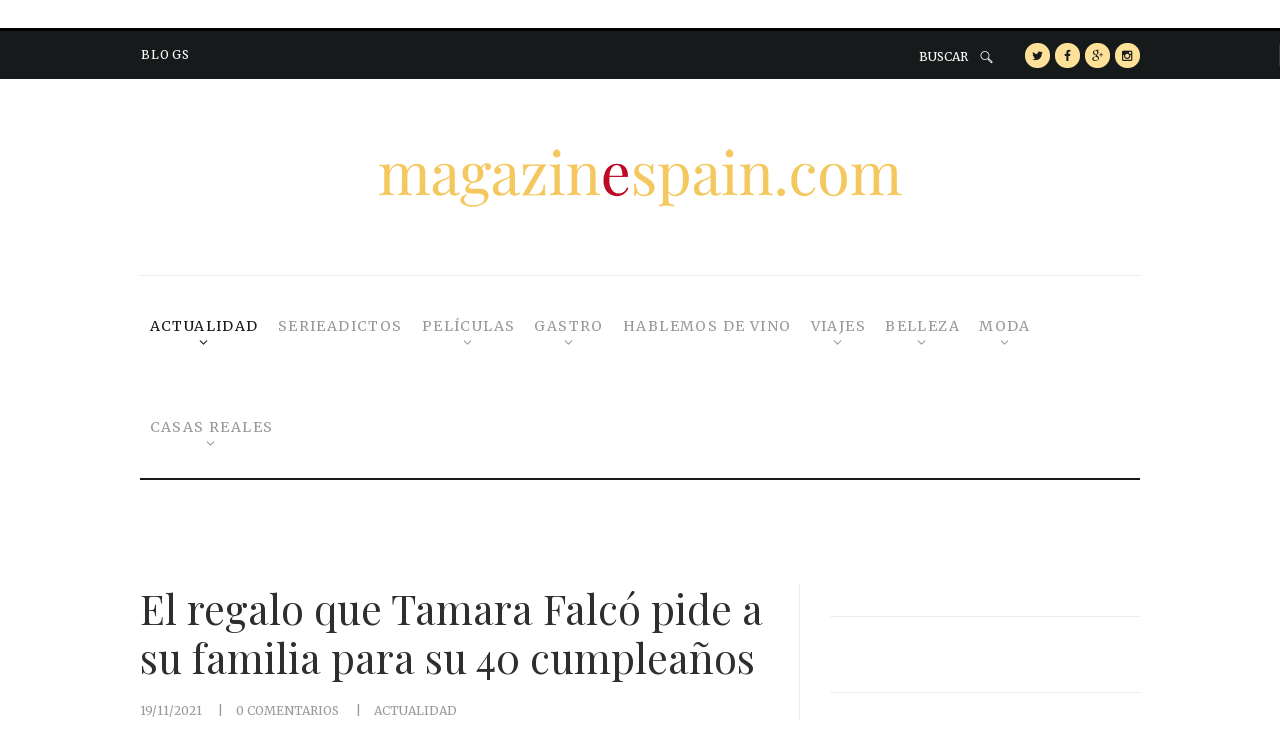

--- FILE ---
content_type: text/html; charset=UTF-8
request_url: https://www.magazinespain.com/regalo-tamara-falco-40-cumpleanos/
body_size: 29465
content:
<!DOCTYPE html>
<html lang="es" class="no-js">
<head>
	<meta http-equiv="refresh" content="300">
	<!-- Global site tag (gtag.js) - Google Analytics -->
    <!--<script type="text/plain" data-service="google-analytics" data-category="statistics" async data-cmplz-src="https://www.googletagmanager.com/gtag/js?id=UA-38701334-1"></script>
<script>
window.dataLayer = window.dataLayer || [];
function gtag(){dataLayer.push(arguments);}
gtag('js', new Date());

gtag('config', 'UA-38701334-1');
</script> -->
	<!-- Begin RGPD Adserver Quantcast -->
        


        
    <style>
        .qc-cmp-button {
          background-color: #c9c9c9 !important;
          border-color: #c9c9c9 !important;
        }
        .qc-cmp-button:hover {
          background-color: transparent !important;
          border-color: #c9c9c9 !important;
        }
        .qc-cmp-alt-action,
        .qc-cmp-link {
          color: #c9c9c9 !important;
        }
        .qc-cmp-button {
          color: #8d8d8d !important;
        }
        .qc-cmp-button.qc-cmp-secondary-button {
          color: #5d5d5c !important;
        }
        .qc-cmp-button.qc-cmp-button.qc-cmp-secondary-button:hover {
          color:#ffffff !important;
        }
        .qc-cmp-button.qc-cmp-secondary-button {
          border-color: #8d8d8d !important;
          background-color: transparent !important;
        }
        .qc-cmp-button.qc-cmp-secondary-button:hover {
          background-color: #8d8d8d !important;
        }
        .qc-cmp-ui,
        .qc-cmp-ui .qc-cmp-main-messaging,
        .qc-cmp-ui .qc-cmp-messaging,
        .qc-cmp-ui .qc-cmp-beta-messaging,
        .qc-cmp-ui .qc-cmp-title,
        .qc-cmp-ui .qc-cmp-sub-title,
        .qc-cmp-ui .qc-cmp-purpose-info,
        .qc-cmp-ui .qc-cmp-table,
        .qc-cmp-ui .qc-cmp-table-header,
        .qc-cmp-ui .qc-cmp-vendor-list,
        .qc-cmp-ui .qc-cmp-vendor-list-title {
            color: #262626 !important;
        }
        .qc-cmp-ui a,
        .qc-cmp-ui .qc-cmp-alt-action {
          color: #8d8d8d !important;
        }
        .qc-cmp-ui {
            background-color: #ffffff !important;
        }
        .qc-cmp-publisher-purposes-table .qc-cmp-table-header {
          background-color: #fafafa !important;
        }
        .qc-cmp-publisher-purposes-table .qc-cmp-table-row {
          background-color: #ffffff !important;
        }
        .qc-cmp-small-toggle.qc-cmp-toggle-on,
        .qc-cmp-toggle.qc-cmp-toggle-on {
            background-color: #ca0b0b !important;
            border-color: #ca0b0b !important;
        }
    </style>
	<!-- End RGPD Adserver Quantcast-->
        
        
        
        
        <!-- Begin WISEAD Tag
    <script type="application/javascript" src="https://ced.sascdn.com/tag/3121/smart.js" async></script> -->
<!--script type="application/javascript" src="https://ced.sascdn.com/tag/3121/smart.js" async></script>
<script-- type="application/javascript">
    var sas = sas || {};
    sas.cmd = sas.cmd || [];
    sas.cmd.push(function() {
        sas.setup({ networkid: 3121, domain: "https://www8.smartadserver.com", async: true });
    });
    sas.cmd.push(function() {
        sas.call("onecall", {
            siteId: 277437,
            pageId: 1027932,
            formats: [
                 { id: 66331 }
                ,{ id: 66326 }
                ,{ id: 66330 }
                ,{ id: 71222 }
                ,{ id: 66325 }
                ,{ id: 71223 }
                ,{ id: 75507 }
                ,{ id: 75508 }
                ,{ id: 75509 }
                ,{ id: 75510 }
                ,{ id: 75511 }
                ,{ id: 72574 }
                ,{ id: 72576 }
                ,{ id: 72578 }
                ,{ id: 72579 }
                ,{ id: 66348 }
                ,{ id: 66327 }
                ,{ id: 74879 }     
            ],
            target: ''
        });
    });
</script-->

        <!-- Begin dad2U Tag FUNCIÓN GENÉRICA-->
	<!--script async src="https://tags.refinery89.com/v2/magazinespain.js"></script-->
        <!-- End dad2U Tag -->



	<!-- End WISEAD Tag-->

	<!-- dad2U Tag -->
	<!--script-- type="application/javascript" src="https://ced.sascdn.com/tag/1100/smart.js" async></script-->
	
	<!-- End dad2U Tag -->
        
        <!-- Begin dad2U Tag -->
	<!--script type="text/javascript">ggv2id='735494aa';</script>
	<script type="text/javascript" src="https://js.gumgum.com/services.js"></script-->
	<!-- End dad2U Tag -->
        
        <!-- Begin QUANTUM Tag -->
	<!--script id="quantx-embed-tag" src="//cdn.elasticad.net/native/serve/js/quantx/nativeEmbed.gz.js"></script-->
	<!-- End QUANTUM Tag -->
        
        
        <!-- Begin DIGITAL ADV Tag dad2U imágenes-->


<!--script-- type="text/javascript">
    window._seedtagq = window._seedtagq || [];
    window._seedtagq.push(['_setId', '2766-4521-01']);
    window._seedtagq.push(['iframe_mode']);
    (function () {
      var st = document.createElement('script');
      st.type = 'text/javascript';
      st.async = true;
      st.src = ('https:' == document.location.protocol
        ? 'https'
        : 'http') + '://config.seedtag.com/loader.js?v=' + Math.random();
      var s = document.getElementsByTagName('script')[0];
      s.parentNode.insertBefore(st, s);
    })();
    </script-->
<!-- end -->


	
	
	
	

	
	<!-- Begin Intext Sunmedia -->
    <!--script async type="application/javascript" src="https://static.sunmedia.tv/integrations/15d3a615-2c2b-4730-870a-132308b753c1/15d3a615-2c2b-4730-870a-132308b753c1.js"></script-->
	<!-- End Intext Sunmedia -->
        


	<meta charset="UTF-8">
	<meta name="viewport" content="width=device-width, initial-scale=1, maximum-scale=1">
	<link rel="profile" href="http://gmpg.org/xfn/11">
	<link rel="pingback" href="https://www.magazinespain.com/xmlrpc.php">
		<script>(function(html){html.className = html.className.replace(/\bno-js\b/,'js')})(document.documentElement);</script>
	<!--[if lt IE 9]>
	<script src="https://www.magazinespain.com/wp-content/themes/streetstyle-blog/js/html5.js"></script>
	<![endif]-->

    <!--DIGITAL GREEN-->
    <script defer id="videoo-library" data-cfasync="false" data-id="db53d8011f00054c56b264541803342eac94fa23e9569ec5283d7ddba42033b3" src="https://static.videoo.tv/db53d8011f00054c56b264541803342eac94fa23e9569ec5283d7ddba42033b3.js"></script>
    
	<meta name='robots' content='index, follow, max-image-preview:large, max-snippet:-1, max-video-preview:-1' />
	<style>img:is([sizes="auto" i], [sizes^="auto," i]) { contain-intrinsic-size: 3000px 1500px }</style>
	
	<!-- This site is optimized with the Yoast SEO plugin v25.2 - https://yoast.com/wordpress/plugins/seo/ -->
	<title>El regalo que Tamara Falcó pide a su familia para su 40 cumpleaños - magazinespain.com</title>
	<meta name="description" content="El regalo que Tamara Falcó pide para su 40 cumpleaños. Ha pedido a los invitados de su fiesta que hagan una donación a la ‘Asociación Hogar Nazare’." />
	<link rel="canonical" href="https://www.magazinespain.com/regalo-tamara-falco-40-cumpleanos/" />
	<meta property="og:locale" content="es_ES" />
	<meta property="og:type" content="article" />
	<meta property="og:title" content="El regalo que Tamara Falcó pide a su familia para su 40 cumpleaños - magazinespain.com" />
	<meta property="og:description" content="El regalo que Tamara Falcó pide para su 40 cumpleaños. Ha pedido a los invitados de su fiesta que hagan una donación a la ‘Asociación Hogar Nazare’." />
	<meta property="og:url" content="https://www.magazinespain.com/regalo-tamara-falco-40-cumpleanos/" />
	<meta property="og:site_name" content="magazinespain.com" />
	<meta property="article:publisher" content="https://www.facebook.com/magazinespain/" />
	<meta property="article:published_time" content="2021-11-19T08:40:31+00:00" />
	<meta property="og:image" content="https://www.magazinespain.com/wp-content/uploads/2021/11/tamara-falco-1-3.jpg" />
	<meta property="og:image:width" content="1074" />
	<meta property="og:image:height" content="716" />
	<meta property="og:image:type" content="image/jpeg" />
	<meta name="author" content="magazinespain" />
	<meta name="twitter:card" content="summary_large_image" />
	<meta name="twitter:creator" content="@magazinespain" />
	<meta name="twitter:site" content="@magazinespain" />
	<meta name="twitter:label1" content="Escrito por" />
	<meta name="twitter:data1" content="magazinespain" />
	<meta name="twitter:label2" content="Tiempo de lectura" />
	<meta name="twitter:data2" content="2 minutos" />
	<script type="application/ld+json" class="yoast-schema-graph">{"@context":"https://schema.org","@graph":[{"@type":"WebPage","@id":"https://www.magazinespain.com/regalo-tamara-falco-40-cumpleanos/","url":"https://www.magazinespain.com/regalo-tamara-falco-40-cumpleanos/","name":"El regalo que Tamara Falcó pide a su familia para su 40 cumpleaños - magazinespain.com","isPartOf":{"@id":"https://www.magazinespain.com/#website"},"primaryImageOfPage":{"@id":"https://www.magazinespain.com/regalo-tamara-falco-40-cumpleanos/#primaryimage"},"image":{"@id":"https://www.magazinespain.com/regalo-tamara-falco-40-cumpleanos/#primaryimage"},"thumbnailUrl":"https://www.magazinespain.com/wp-content/uploads/2021/11/tamara-falco-1-3.jpg","datePublished":"2021-11-19T08:40:31+00:00","author":{"@id":"https://www.magazinespain.com/#/schema/person/4063f303639007f2022140c0a35b2689"},"description":"El regalo que Tamara Falcó pide para su 40 cumpleaños. Ha pedido a los invitados de su fiesta que hagan una donación a la ‘Asociación Hogar Nazare’.","breadcrumb":{"@id":"https://www.magazinespain.com/regalo-tamara-falco-40-cumpleanos/#breadcrumb"},"inLanguage":"es","potentialAction":[{"@type":"ReadAction","target":["https://www.magazinespain.com/regalo-tamara-falco-40-cumpleanos/"]}]},{"@type":"ImageObject","inLanguage":"es","@id":"https://www.magazinespain.com/regalo-tamara-falco-40-cumpleanos/#primaryimage","url":"https://www.magazinespain.com/wp-content/uploads/2021/11/tamara-falco-1-3.jpg","contentUrl":"https://www.magazinespain.com/wp-content/uploads/2021/11/tamara-falco-1-3.jpg","width":1074,"height":716,"caption":"Tamara Falcó - El Hormiguero © Antena 3"},{"@type":"BreadcrumbList","@id":"https://www.magazinespain.com/regalo-tamara-falco-40-cumpleanos/#breadcrumb","itemListElement":[{"@type":"ListItem","position":1,"name":"Portada","item":"https://www.magazinespain.com/"},{"@type":"ListItem","position":2,"name":"Home 2","item":"https://www.magazinespain.com/home-2/"},{"@type":"ListItem","position":3,"name":"El regalo que Tamara Falcó pide a su familia para su 40 cumpleaños"}]},{"@type":"WebSite","@id":"https://www.magazinespain.com/#website","url":"https://www.magazinespain.com/","name":"magazinespain.com","description":"Noticias de actualidad, moda y belleza","potentialAction":[{"@type":"SearchAction","target":{"@type":"EntryPoint","urlTemplate":"https://www.magazinespain.com/?s={search_term_string}"},"query-input":{"@type":"PropertyValueSpecification","valueRequired":true,"valueName":"search_term_string"}}],"inLanguage":"es"},{"@type":"Person","@id":"https://www.magazinespain.com/#/schema/person/4063f303639007f2022140c0a35b2689","name":"magazinespain","image":{"@type":"ImageObject","inLanguage":"es","@id":"https://www.magazinespain.com/#/schema/person/image/","url":"https://secure.gravatar.com/avatar/a4e34bd8f377025c6a340b8d489cf745a81d8ac875ad37733a5d3f57b15f15d5?s=96&d=mm&r=g","contentUrl":"https://secure.gravatar.com/avatar/a4e34bd8f377025c6a340b8d489cf745a81d8ac875ad37733a5d3f57b15f15d5?s=96&d=mm&r=g","caption":"magazinespain"},"url":"https://www.magazinespain.com/author/gema-3454/"}]}</script>
	<!-- / Yoast SEO plugin. -->


<link rel='dns-prefetch' href='//light-freelances-jdaklod.c9users.io' />
<link rel='dns-prefetch' href='//fonts.googleapis.com' />
<link rel="alternate" type="application/rss+xml" title="magazinespain.com &raquo; Feed" href="https://www.magazinespain.com/feed/" />
<link rel="alternate" type="application/rss+xml" title="magazinespain.com &raquo; Feed de los comentarios" href="https://www.magazinespain.com/comments/feed/" />
<link rel="alternate" type="application/rss+xml" title="magazinespain.com &raquo; Comentario El regalo que Tamara Falcó pide a su familia para su 40 cumpleaños del feed" href="https://www.magazinespain.com/regalo-tamara-falco-40-cumpleanos/feed/" />
<script type="text/javascript">
/* <![CDATA[ */
window._wpemojiSettings = {"baseUrl":"https:\/\/s.w.org\/images\/core\/emoji\/15.1.0\/72x72\/","ext":".png","svgUrl":"https:\/\/s.w.org\/images\/core\/emoji\/15.1.0\/svg\/","svgExt":".svg","source":{"concatemoji":"https:\/\/www.magazinespain.com\/wp-includes\/js\/wp-emoji-release.min.js?ver=6.8.1"}};
/*! This file is auto-generated */
!function(i,n){var o,s,e;function c(e){try{var t={supportTests:e,timestamp:(new Date).valueOf()};sessionStorage.setItem(o,JSON.stringify(t))}catch(e){}}function p(e,t,n){e.clearRect(0,0,e.canvas.width,e.canvas.height),e.fillText(t,0,0);var t=new Uint32Array(e.getImageData(0,0,e.canvas.width,e.canvas.height).data),r=(e.clearRect(0,0,e.canvas.width,e.canvas.height),e.fillText(n,0,0),new Uint32Array(e.getImageData(0,0,e.canvas.width,e.canvas.height).data));return t.every(function(e,t){return e===r[t]})}function u(e,t,n){switch(t){case"flag":return n(e,"\ud83c\udff3\ufe0f\u200d\u26a7\ufe0f","\ud83c\udff3\ufe0f\u200b\u26a7\ufe0f")?!1:!n(e,"\ud83c\uddfa\ud83c\uddf3","\ud83c\uddfa\u200b\ud83c\uddf3")&&!n(e,"\ud83c\udff4\udb40\udc67\udb40\udc62\udb40\udc65\udb40\udc6e\udb40\udc67\udb40\udc7f","\ud83c\udff4\u200b\udb40\udc67\u200b\udb40\udc62\u200b\udb40\udc65\u200b\udb40\udc6e\u200b\udb40\udc67\u200b\udb40\udc7f");case"emoji":return!n(e,"\ud83d\udc26\u200d\ud83d\udd25","\ud83d\udc26\u200b\ud83d\udd25")}return!1}function f(e,t,n){var r="undefined"!=typeof WorkerGlobalScope&&self instanceof WorkerGlobalScope?new OffscreenCanvas(300,150):i.createElement("canvas"),a=r.getContext("2d",{willReadFrequently:!0}),o=(a.textBaseline="top",a.font="600 32px Arial",{});return e.forEach(function(e){o[e]=t(a,e,n)}),o}function t(e){var t=i.createElement("script");t.src=e,t.defer=!0,i.head.appendChild(t)}"undefined"!=typeof Promise&&(o="wpEmojiSettingsSupports",s=["flag","emoji"],n.supports={everything:!0,everythingExceptFlag:!0},e=new Promise(function(e){i.addEventListener("DOMContentLoaded",e,{once:!0})}),new Promise(function(t){var n=function(){try{var e=JSON.parse(sessionStorage.getItem(o));if("object"==typeof e&&"number"==typeof e.timestamp&&(new Date).valueOf()<e.timestamp+604800&&"object"==typeof e.supportTests)return e.supportTests}catch(e){}return null}();if(!n){if("undefined"!=typeof Worker&&"undefined"!=typeof OffscreenCanvas&&"undefined"!=typeof URL&&URL.createObjectURL&&"undefined"!=typeof Blob)try{var e="postMessage("+f.toString()+"("+[JSON.stringify(s),u.toString(),p.toString()].join(",")+"));",r=new Blob([e],{type:"text/javascript"}),a=new Worker(URL.createObjectURL(r),{name:"wpTestEmojiSupports"});return void(a.onmessage=function(e){c(n=e.data),a.terminate(),t(n)})}catch(e){}c(n=f(s,u,p))}t(n)}).then(function(e){for(var t in e)n.supports[t]=e[t],n.supports.everything=n.supports.everything&&n.supports[t],"flag"!==t&&(n.supports.everythingExceptFlag=n.supports.everythingExceptFlag&&n.supports[t]);n.supports.everythingExceptFlag=n.supports.everythingExceptFlag&&!n.supports.flag,n.DOMReady=!1,n.readyCallback=function(){n.DOMReady=!0}}).then(function(){return e}).then(function(){var e;n.supports.everything||(n.readyCallback(),(e=n.source||{}).concatemoji?t(e.concatemoji):e.wpemoji&&e.twemoji&&(t(e.twemoji),t(e.wpemoji)))}))}((window,document),window._wpemojiSettings);
/* ]]> */
</script>
<style id='wp-emoji-styles-inline-css' type='text/css'>

	img.wp-smiley, img.emoji {
		display: inline !important;
		border: none !important;
		box-shadow: none !important;
		height: 1em !important;
		width: 1em !important;
		margin: 0 0.07em !important;
		vertical-align: -0.1em !important;
		background: none !important;
		padding: 0 !important;
	}
</style>
<link rel='stylesheet' id='wp-block-library-css' href='https://www.magazinespain.com/wp-includes/css/dist/block-library/style.min.css?ver=6.8.1' type='text/css' media='all' />
<style id='classic-theme-styles-inline-css' type='text/css'>
/*! This file is auto-generated */
.wp-block-button__link{color:#fff;background-color:#32373c;border-radius:9999px;box-shadow:none;text-decoration:none;padding:calc(.667em + 2px) calc(1.333em + 2px);font-size:1.125em}.wp-block-file__button{background:#32373c;color:#fff;text-decoration:none}
</style>
<style id='global-styles-inline-css' type='text/css'>
:root{--wp--preset--aspect-ratio--square: 1;--wp--preset--aspect-ratio--4-3: 4/3;--wp--preset--aspect-ratio--3-4: 3/4;--wp--preset--aspect-ratio--3-2: 3/2;--wp--preset--aspect-ratio--2-3: 2/3;--wp--preset--aspect-ratio--16-9: 16/9;--wp--preset--aspect-ratio--9-16: 9/16;--wp--preset--color--black: #000000;--wp--preset--color--cyan-bluish-gray: #abb8c3;--wp--preset--color--white: #ffffff;--wp--preset--color--pale-pink: #f78da7;--wp--preset--color--vivid-red: #cf2e2e;--wp--preset--color--luminous-vivid-orange: #ff6900;--wp--preset--color--luminous-vivid-amber: #fcb900;--wp--preset--color--light-green-cyan: #7bdcb5;--wp--preset--color--vivid-green-cyan: #00d084;--wp--preset--color--pale-cyan-blue: #8ed1fc;--wp--preset--color--vivid-cyan-blue: #0693e3;--wp--preset--color--vivid-purple: #9b51e0;--wp--preset--gradient--vivid-cyan-blue-to-vivid-purple: linear-gradient(135deg,rgba(6,147,227,1) 0%,rgb(155,81,224) 100%);--wp--preset--gradient--light-green-cyan-to-vivid-green-cyan: linear-gradient(135deg,rgb(122,220,180) 0%,rgb(0,208,130) 100%);--wp--preset--gradient--luminous-vivid-amber-to-luminous-vivid-orange: linear-gradient(135deg,rgba(252,185,0,1) 0%,rgba(255,105,0,1) 100%);--wp--preset--gradient--luminous-vivid-orange-to-vivid-red: linear-gradient(135deg,rgba(255,105,0,1) 0%,rgb(207,46,46) 100%);--wp--preset--gradient--very-light-gray-to-cyan-bluish-gray: linear-gradient(135deg,rgb(238,238,238) 0%,rgb(169,184,195) 100%);--wp--preset--gradient--cool-to-warm-spectrum: linear-gradient(135deg,rgb(74,234,220) 0%,rgb(151,120,209) 20%,rgb(207,42,186) 40%,rgb(238,44,130) 60%,rgb(251,105,98) 80%,rgb(254,248,76) 100%);--wp--preset--gradient--blush-light-purple: linear-gradient(135deg,rgb(255,206,236) 0%,rgb(152,150,240) 100%);--wp--preset--gradient--blush-bordeaux: linear-gradient(135deg,rgb(254,205,165) 0%,rgb(254,45,45) 50%,rgb(107,0,62) 100%);--wp--preset--gradient--luminous-dusk: linear-gradient(135deg,rgb(255,203,112) 0%,rgb(199,81,192) 50%,rgb(65,88,208) 100%);--wp--preset--gradient--pale-ocean: linear-gradient(135deg,rgb(255,245,203) 0%,rgb(182,227,212) 50%,rgb(51,167,181) 100%);--wp--preset--gradient--electric-grass: linear-gradient(135deg,rgb(202,248,128) 0%,rgb(113,206,126) 100%);--wp--preset--gradient--midnight: linear-gradient(135deg,rgb(2,3,129) 0%,rgb(40,116,252) 100%);--wp--preset--font-size--small: 13px;--wp--preset--font-size--medium: 20px;--wp--preset--font-size--large: 36px;--wp--preset--font-size--x-large: 42px;--wp--preset--spacing--20: 0.44rem;--wp--preset--spacing--30: 0.67rem;--wp--preset--spacing--40: 1rem;--wp--preset--spacing--50: 1.5rem;--wp--preset--spacing--60: 2.25rem;--wp--preset--spacing--70: 3.38rem;--wp--preset--spacing--80: 5.06rem;--wp--preset--shadow--natural: 6px 6px 9px rgba(0, 0, 0, 0.2);--wp--preset--shadow--deep: 12px 12px 50px rgba(0, 0, 0, 0.4);--wp--preset--shadow--sharp: 6px 6px 0px rgba(0, 0, 0, 0.2);--wp--preset--shadow--outlined: 6px 6px 0px -3px rgba(255, 255, 255, 1), 6px 6px rgba(0, 0, 0, 1);--wp--preset--shadow--crisp: 6px 6px 0px rgba(0, 0, 0, 1);}:where(.is-layout-flex){gap: 0.5em;}:where(.is-layout-grid){gap: 0.5em;}body .is-layout-flex{display: flex;}.is-layout-flex{flex-wrap: wrap;align-items: center;}.is-layout-flex > :is(*, div){margin: 0;}body .is-layout-grid{display: grid;}.is-layout-grid > :is(*, div){margin: 0;}:where(.wp-block-columns.is-layout-flex){gap: 2em;}:where(.wp-block-columns.is-layout-grid){gap: 2em;}:where(.wp-block-post-template.is-layout-flex){gap: 1.25em;}:where(.wp-block-post-template.is-layout-grid){gap: 1.25em;}.has-black-color{color: var(--wp--preset--color--black) !important;}.has-cyan-bluish-gray-color{color: var(--wp--preset--color--cyan-bluish-gray) !important;}.has-white-color{color: var(--wp--preset--color--white) !important;}.has-pale-pink-color{color: var(--wp--preset--color--pale-pink) !important;}.has-vivid-red-color{color: var(--wp--preset--color--vivid-red) !important;}.has-luminous-vivid-orange-color{color: var(--wp--preset--color--luminous-vivid-orange) !important;}.has-luminous-vivid-amber-color{color: var(--wp--preset--color--luminous-vivid-amber) !important;}.has-light-green-cyan-color{color: var(--wp--preset--color--light-green-cyan) !important;}.has-vivid-green-cyan-color{color: var(--wp--preset--color--vivid-green-cyan) !important;}.has-pale-cyan-blue-color{color: var(--wp--preset--color--pale-cyan-blue) !important;}.has-vivid-cyan-blue-color{color: var(--wp--preset--color--vivid-cyan-blue) !important;}.has-vivid-purple-color{color: var(--wp--preset--color--vivid-purple) !important;}.has-black-background-color{background-color: var(--wp--preset--color--black) !important;}.has-cyan-bluish-gray-background-color{background-color: var(--wp--preset--color--cyan-bluish-gray) !important;}.has-white-background-color{background-color: var(--wp--preset--color--white) !important;}.has-pale-pink-background-color{background-color: var(--wp--preset--color--pale-pink) !important;}.has-vivid-red-background-color{background-color: var(--wp--preset--color--vivid-red) !important;}.has-luminous-vivid-orange-background-color{background-color: var(--wp--preset--color--luminous-vivid-orange) !important;}.has-luminous-vivid-amber-background-color{background-color: var(--wp--preset--color--luminous-vivid-amber) !important;}.has-light-green-cyan-background-color{background-color: var(--wp--preset--color--light-green-cyan) !important;}.has-vivid-green-cyan-background-color{background-color: var(--wp--preset--color--vivid-green-cyan) !important;}.has-pale-cyan-blue-background-color{background-color: var(--wp--preset--color--pale-cyan-blue) !important;}.has-vivid-cyan-blue-background-color{background-color: var(--wp--preset--color--vivid-cyan-blue) !important;}.has-vivid-purple-background-color{background-color: var(--wp--preset--color--vivid-purple) !important;}.has-black-border-color{border-color: var(--wp--preset--color--black) !important;}.has-cyan-bluish-gray-border-color{border-color: var(--wp--preset--color--cyan-bluish-gray) !important;}.has-white-border-color{border-color: var(--wp--preset--color--white) !important;}.has-pale-pink-border-color{border-color: var(--wp--preset--color--pale-pink) !important;}.has-vivid-red-border-color{border-color: var(--wp--preset--color--vivid-red) !important;}.has-luminous-vivid-orange-border-color{border-color: var(--wp--preset--color--luminous-vivid-orange) !important;}.has-luminous-vivid-amber-border-color{border-color: var(--wp--preset--color--luminous-vivid-amber) !important;}.has-light-green-cyan-border-color{border-color: var(--wp--preset--color--light-green-cyan) !important;}.has-vivid-green-cyan-border-color{border-color: var(--wp--preset--color--vivid-green-cyan) !important;}.has-pale-cyan-blue-border-color{border-color: var(--wp--preset--color--pale-cyan-blue) !important;}.has-vivid-cyan-blue-border-color{border-color: var(--wp--preset--color--vivid-cyan-blue) !important;}.has-vivid-purple-border-color{border-color: var(--wp--preset--color--vivid-purple) !important;}.has-vivid-cyan-blue-to-vivid-purple-gradient-background{background: var(--wp--preset--gradient--vivid-cyan-blue-to-vivid-purple) !important;}.has-light-green-cyan-to-vivid-green-cyan-gradient-background{background: var(--wp--preset--gradient--light-green-cyan-to-vivid-green-cyan) !important;}.has-luminous-vivid-amber-to-luminous-vivid-orange-gradient-background{background: var(--wp--preset--gradient--luminous-vivid-amber-to-luminous-vivid-orange) !important;}.has-luminous-vivid-orange-to-vivid-red-gradient-background{background: var(--wp--preset--gradient--luminous-vivid-orange-to-vivid-red) !important;}.has-very-light-gray-to-cyan-bluish-gray-gradient-background{background: var(--wp--preset--gradient--very-light-gray-to-cyan-bluish-gray) !important;}.has-cool-to-warm-spectrum-gradient-background{background: var(--wp--preset--gradient--cool-to-warm-spectrum) !important;}.has-blush-light-purple-gradient-background{background: var(--wp--preset--gradient--blush-light-purple) !important;}.has-blush-bordeaux-gradient-background{background: var(--wp--preset--gradient--blush-bordeaux) !important;}.has-luminous-dusk-gradient-background{background: var(--wp--preset--gradient--luminous-dusk) !important;}.has-pale-ocean-gradient-background{background: var(--wp--preset--gradient--pale-ocean) !important;}.has-electric-grass-gradient-background{background: var(--wp--preset--gradient--electric-grass) !important;}.has-midnight-gradient-background{background: var(--wp--preset--gradient--midnight) !important;}.has-small-font-size{font-size: var(--wp--preset--font-size--small) !important;}.has-medium-font-size{font-size: var(--wp--preset--font-size--medium) !important;}.has-large-font-size{font-size: var(--wp--preset--font-size--large) !important;}.has-x-large-font-size{font-size: var(--wp--preset--font-size--x-large) !important;}
:where(.wp-block-post-template.is-layout-flex){gap: 1.25em;}:where(.wp-block-post-template.is-layout-grid){gap: 1.25em;}
:where(.wp-block-columns.is-layout-flex){gap: 2em;}:where(.wp-block-columns.is-layout-grid){gap: 2em;}
:root :where(.wp-block-pullquote){font-size: 1.5em;line-height: 1.6;}
</style>
<link rel='stylesheet' id='toc-screen-css' href='https://www.magazinespain.com/wp-content/plugins/table-of-contents-plus/screen.min.css?ver=2411.1' type='text/css' media='all' />
<style id='toc-screen-inline-css' type='text/css'>
div#toc_container {width: 100%;}
</style>
<link rel='stylesheet' id='cmplz-general-css' href='https://www.magazinespain.com/wp-content/plugins/complianz-gdpr-premium/assets/css/cookieblocker.min.css?ver=1741940927' type='text/css' media='all' />
<link rel='stylesheet' id='tptn-style-left-thumbs-css' href='https://www.magazinespain.com/wp-content/plugins/top-10/css/left-thumbs.min.css?ver=4.1.1' type='text/css' media='all' />
<style id='tptn-style-left-thumbs-inline-css' type='text/css'>

			.tptn-left-thumbs a {
				width: 50px;
				height: 50px;
				text-decoration: none;
			}
			.tptn-left-thumbs img {
				width: 50px;
				max-height: 50px;
				margin: auto;
			}
			.tptn-left-thumbs .tptn_title {
				width: 100%;
			}
			
</style>
<link rel='stylesheet' id='parent-style-css' href='https://www.magazinespain.com/wp-content/themes/streetstyle-blog/style.css?a=0.67169200+1769898482&#038;ver=1.1.0' type='text/css' media='all' />
<link rel='stylesheet' id='new-parent-style-css' href='https://www.magazinespain.com/wp-content/themes/streetstyle-blog/css/newstyle.css?ver=1.2.0' type='text/css' media='all' />
<link rel='stylesheet' id='streetstyle-custom-style-css' href='https://www.magazinespain.com/wp-content/themes/streetstyle-blog/css/custom.css' type='text/css' media='all' />
<link rel='stylesheet' id='child-style-css' href='https://www.magazinespain.com/wp-content/themes/streetstyle-blog-child/style.css?ver=6.8.1' type='text/css' media='all' />
<link rel='stylesheet' id='custom_child_stye-css' href='https://light-freelances-jdaklod.c9users.io/yabadabadu/magazine/style.css?ver=6.8.1' type='text/css' media='all' />
<link rel='stylesheet' id='streetstyle-font-style-google_fonts-css' href='https://fonts.googleapis.com/css?family=Istok+Web:400,400italic,700,700italic|Josefin+Sans:400,300,600,700|Playfair+Display:400,700&#038;subset=latin,latin-ext' type='text/css' media='all' />
<link rel='stylesheet' id='streetstyle-fontello-style-css' href='https://www.magazinespain.com/wp-content/themes/streetstyle-blog/css/fontello/fontello-embedded.css' type='text/css' media='all' />
<link rel='stylesheet' id='streetstyle-main-style-css' href='https://www.magazinespain.com/wp-content/themes/streetstyle-blog-child/style.css' type='text/css' media='all' />
<style id='streetstyle-main-style-inline-css' type='text/css'>

				.post-navigation .nav-previous a { background-image: url(https://www.magazinespain.com/wp-content/uploads/2021/11/dani-martin-4.jpg); }
				.post-navigation .nav-previous .post-title, .post-navigation .nav-previous a:hover .post-title, .post-navigation .nav-previous .meta-nav, .post-navigation .nav-previous a:after { color: #fff; }
				.post-navigation .nav-previous a:before { background-color: rgba(0, 0, 0, 0.4); }
				.post-navigation .nav-previous a:after { border-color: #fff; }
			
				.post-navigation .nav-next a { background-image: url(https://www.magazinespain.com/wp-content/uploads/2021/11/qatar-22-4.jpg); }
				.post-navigation .nav-next .post-title, .post-navigation .nav-next a:hover .post-title, .post-navigation .nav-next .meta-nav, .post-navigation .nav-next a:after { color: #fff; }
				.post-navigation .nav-next a:before { background-color: rgba(0, 0, 0, 0.4); }
				.post-navigation .nav-next a:after { border-color: #fff; }
			
</style>
<link rel='stylesheet' id='streetstyle-animation-style-css' href='https://www.magazinespain.com/wp-content/themes/streetstyle-blog/css/animation.css' type='text/css' media='all' />
<link rel='stylesheet' id='streetstyle-responsive-style-css' href='https://www.magazinespain.com/wp-content/themes/streetstyle-blog/css/responsive.css' type='text/css' media='all' />
<link rel='stylesheet' id='mediaelement-css' href='https://www.magazinespain.com/wp-includes/js/mediaelement/mediaelementplayer-legacy.min.css?ver=4.2.17' type='text/css' media='all' />
<link rel='stylesheet' id='wp-mediaelement-css' href='https://www.magazinespain.com/wp-includes/js/mediaelement/wp-mediaelement.min.css?ver=6.8.1' type='text/css' media='all' />
<link rel='stylesheet' id='streetstyle-magnific-style-css' href='https://www.magazinespain.com/wp-content/themes/streetstyle-blog/js/magnific/magnific-popup.min.css' type='text/css' media='all' />
<style id='akismet-widget-style-inline-css' type='text/css'>

			.a-stats {
				--akismet-color-mid-green: #357b49;
				--akismet-color-white: #fff;
				--akismet-color-light-grey: #f6f7f7;

				max-width: 350px;
				width: auto;
			}

			.a-stats * {
				all: unset;
				box-sizing: border-box;
			}

			.a-stats strong {
				font-weight: 600;
			}

			.a-stats a.a-stats__link,
			.a-stats a.a-stats__link:visited,
			.a-stats a.a-stats__link:active {
				background: var(--akismet-color-mid-green);
				border: none;
				box-shadow: none;
				border-radius: 8px;
				color: var(--akismet-color-white);
				cursor: pointer;
				display: block;
				font-family: -apple-system, BlinkMacSystemFont, 'Segoe UI', 'Roboto', 'Oxygen-Sans', 'Ubuntu', 'Cantarell', 'Helvetica Neue', sans-serif;
				font-weight: 500;
				padding: 12px;
				text-align: center;
				text-decoration: none;
				transition: all 0.2s ease;
			}

			/* Extra specificity to deal with TwentyTwentyOne focus style */
			.widget .a-stats a.a-stats__link:focus {
				background: var(--akismet-color-mid-green);
				color: var(--akismet-color-white);
				text-decoration: none;
			}

			.a-stats a.a-stats__link:hover {
				filter: brightness(110%);
				box-shadow: 0 4px 12px rgba(0, 0, 0, 0.06), 0 0 2px rgba(0, 0, 0, 0.16);
			}

			.a-stats .count {
				color: var(--akismet-color-white);
				display: block;
				font-size: 1.5em;
				line-height: 1.4;
				padding: 0 13px;
				white-space: nowrap;
			}
		
</style>
<script type="text/javascript" src="https://www.magazinespain.com/wp-content/plugins/complianz-gdpr-premium/pro/tcf-stub/build/index.js?ver=1741940980" id="cmplz-tcf-stub-js"></script>
<script type="text/javascript" src="https://www.magazinespain.com/wp-includes/js/jquery/jquery.min.js?ver=3.7.1" id="jquery-core-js"></script>
<script type="text/javascript" src="https://www.magazinespain.com/wp-includes/js/jquery/jquery-migrate.min.js?ver=3.4.1" id="jquery-migrate-js"></script>
<script type="text/javascript" id="cmplz-tcf-js-extra">
/* <![CDATA[ */
var cmplz_tcf = {"cmp_url":"https:\/\/www.magazinespain.com\/wp-content\/uploads\/complianz\/","retention_string":"Retenci\u00f3n en d\u00edas","undeclared_string":"No declarado","isServiceSpecific":"1","excludedVendors":{"15":15,"66":66,"119":119,"139":139,"141":141,"174":174,"192":192,"262":262,"375":375,"377":377,"387":387,"427":427,"435":435,"512":512,"527":527,"569":569,"581":581,"587":587,"626":626,"644":644,"667":667,"713":713,"733":733,"736":736,"748":748,"776":776,"806":806,"822":822,"830":830,"836":836,"856":856,"879":879,"882":882,"888":888,"909":909,"970":970,"986":986,"1015":1015,"1018":1018,"1022":1022,"1039":1039,"1078":1078,"1079":1079,"1094":1094,"1149":1149,"1156":1156,"1167":1167,"1173":1173,"1199":1199,"1211":1211,"1216":1216,"1252":1252,"1263":1263,"1298":1298,"1305":1305,"1342":1342,"1343":1343,"1355":1355,"1365":1365,"1366":1366,"1368":1368,"1371":1371,"1373":1373,"1391":1391,"1405":1405,"1418":1418,"1423":1423,"1425":1425,"1440":1440,"1442":1442,"1482":1482,"1492":1492,"1496":1496,"1503":1503,"1508":1508,"1509":1509,"1510":1510,"1519":1519,"1529":1529},"purposes":[1,2,3,4,5,6,7,8,9,10,11],"specialPurposes":[1,2,3],"features":[1,2,3],"specialFeatures":[1,2],"publisherCountryCode":"ES","lspact":"N","ccpa_applies":"","ac_mode":"1","debug":"","prefix":"cmplz_"};
/* ]]> */
</script>
<script defer type="text/javascript" src="https://www.magazinespain.com/wp-content/plugins/complianz-gdpr-premium/pro/tcf/build/index.js?ver=ac97b875c813a47a08cb" id="cmplz-tcf-js"></script>
<script></script><link rel="https://api.w.org/" href="https://www.magazinespain.com/wp-json/" /><link rel="alternate" title="JSON" type="application/json" href="https://www.magazinespain.com/wp-json/wp/v2/posts/389212" /><link rel="EditURI" type="application/rsd+xml" title="RSD" href="https://www.magazinespain.com/xmlrpc.php?rsd" />
<meta name="generator" content="WordPress 6.8.1" />
<link rel='shortlink' href='https://www.magazinespain.com/?p=389212' />
<link rel="alternate" title="oEmbed (JSON)" type="application/json+oembed" href="https://www.magazinespain.com/wp-json/oembed/1.0/embed?url=https%3A%2F%2Fwww.magazinespain.com%2Fregalo-tamara-falco-40-cumpleanos%2F" />
<link rel="alternate" title="oEmbed (XML)" type="text/xml+oembed" href="https://www.magazinespain.com/wp-json/oembed/1.0/embed?url=https%3A%2F%2Fwww.magazinespain.com%2Fregalo-tamara-falco-40-cumpleanos%2F&#038;format=xml" />
			<style>.cmplz-hidden {
					display: none !important;
				}</style><link rel="apple-touch-icon" sizes="180x180" href="/wp-content/uploads/fbrfg/apple-touch-icon.png">
<link rel="icon" type="image/png" sizes="32x32" href="/wp-content/uploads/fbrfg/favicon-32x32.png">
<link rel="icon" type="image/png" sizes="16x16" href="/wp-content/uploads/fbrfg/favicon-16x16.png">
<link rel="manifest" href="/wp-content/uploads/fbrfg/site.webmanifest">
<link rel="mask-icon" href="/wp-content/uploads/fbrfg/safari-pinned-tab.svg" color="#5bbad5">
<link rel="shortcut icon" href="/wp-content/uploads/fbrfg/favicon.ico">
<meta name="msapplication-TileColor" content="#da532c">
<meta name="msapplication-config" content="/wp-content/uploads/fbrfg/browserconfig.xml">
<meta name="theme-color" content="#ffffff"><meta name="generator" content="Powered by WPBakery Page Builder - drag and drop page builder for WordPress."/>
<link rel="icon" href="https://www.magazinespain.com/wp-content/uploads/2019/07/cropped-favicon-500x512.png" sizes="32x32" />
<link rel="icon" href="https://www.magazinespain.com/wp-content/uploads/2019/07/cropped-favicon.png" sizes="192x192" />
<link rel="apple-touch-icon" href="https://www.magazinespain.com/wp-content/uploads/2019/07/cropped-favicon.png" />
<meta name="msapplication-TileImage" content="https://www.magazinespain.com/wp-content/uploads/2019/07/cropped-favicon.png" />
		<style type="text/css" id="wp-custom-css">
			@media (max-width: 350px) {
	.slider_style_boxed, .content_wrap, .content_container {
    min-width: 300px!important;
}
}
@media (max-width: 620px) {
 body {
    font-size: 14px;
 }
	.vc_column_container > .vc_column-inner {
    padding-left: 0px!important;
    padding-right: 0px!important;
}
	.slider_style_boxed, .content_wrap, .content_container {
    min-width: 350px!important;
}
		.home .slider_style_boxed,.home  .content_wrap,.home .content_container {
    min-width: 300px!important;
}

	
}
	p {
    font-size: 16px!important;
}
@media (max-width: 767px) {
.mvloff{display:none!important;}
	.size-streetstyle-thumb-tiny{min-width: 150px!important;}

}


.icon-instagram:before {
    content: '\e87e';
}

h2 { 
	font-size: 18px;
}

h3 {
	font-size: 26px;
}

h4 {
	font-size: 22px;
}

h5 {
	font-size: 30px;
}

h2, h3, h4 {text-transform: initial;}
.toc_list{
	margin-left: 5%!important;
}
.toc_list a{
	color:#333;
	
}
#toc_container{
	margin-top: 40px;
	margin-bottom: 40px;
}
input[type="radio"], input[type="checkbox"] {
    display: inline-block!IMPORTANT;
}		</style>
		<noscript><style> .wpb_animate_when_almost_visible { opacity: 1; }</style></noscript>	
	<style>
		/* 1.-| HOME 
		---------------*/

		/* Ocultar las categorias en el home */
		body.home .sc_recent_news_style_news-magazine .post_header .post_categories,
		body.home .slide_cats {
		display: none;
		}

		/* Cambiar la posicion de los recuadros de los slides */
		body.home
		.slider_swiper[data-slides-per-view="1"].slider_titles_center
		.slide_info {
		left: 50%;
		top: unset;
		bottom: 8%;
		transform: translateX(-50%);
		-webkit-transform: translateX(-50%);
		-o-transform: translateX(-50%);
		-moz-transform: translateX(-50%);
		}

		/* 
			2.-| HEADER
		------------------*/

		/* 
				2.1.-| SEARCH
			------------------*/
		.search_wrap_fixed .search_form_wrap_fixed {
		width: 100%;
		min-height: 250px;
		height: 30vh;
		max-height: 300px;
		/* z-index: 99; */
		z-index: 1000;
		background: rgba(255, 255, 255, 0.95);
		display: none;
		overflow: hidden;
		visibility: visible;
		bottom: 0;
		left: 0;
		position: fixed;
		right: 0;
		top: 0;
		padding: 5em 50px;
		box-sizing: border-box;
		box-shadow: 5px 5px 20px rgba(0, 0, 0, 0.15);
		padding: 30px;
		}

		.search_and_socials .search_wrap_fixed .search_form_wrap_fixed .search_field {
		font-size: 65px;
		font-weight: 300;
		height: 80px;
		letter-spacing: 2px;
		line-height: 80px;
		margin: 0;
		padding: 0;
		white-space: pre-wrap;
		word-wrap: break-word;
		box-sizing: border-box;
		resize: none;
		background: rgba(255, 255, 255, 0.5);
		overflow: hidden;
		display: block;
		width: 100%;
		border-bottom: 1px solid rgba(0, 0, 0, 0.3);
		}
	</style>

        

</head>

<body data-cmplz=2 class="wp-singular post-template-default single single-post postid-389212 single-format-standard wp-theme-streetstyle-blog wp-child-theme-streetstyle-blog-child body_style_wide blog_mode_post is_single top_panel_above scheme_default sidebar_show sidebar_right  wpb-js-composer js-comp-ver-8.0.1 vc_responsive">
	    <div class="mvlOff">
    <!-- Begin Rich Audience Skin -->
	<!--script-- src='https://s.richaudience.com/mgc/1D6lLnKuIb/?ord=%%CACHEBUSTER%%' type='text/javascript'></script-->
        <script src='https://rosetta.richmediastudio.com/raiFunctions/consent/mgc.js' data-ra-src='https://s.richaudience.com/mgc/1D6lLnKuIb/?ord=%%CACHEBUSTER%%&consentString=${GDPR_CONSENT_108}' type='text/javascript'></script>
	<!-- End Rich Audience Skin -->
    </div>
<!-- sustituimos rich por wisead-->
    <!--script type="application/javascript" src="https://ced.sascdn.com/tag/1100/smart.js" async></script>
    <div id="sas_34088"></div>
    <script-- type="application/javascript">
        var sas = sas || {};
        sas.cmd = sas.cmd || [];
        sas.cmd.push(
            function () {
                sas.call(
                    { siteId: 235569, pageId: 1171208, formatId: 34088, tagId: "sas_34088" },
                    { networkId: 1100, domain: "https://www3.smartadserver.com" /*, onNoad: function() {} */ }
                );
            }
        );
    </script-->

    <!-- Begin dad2U Tag FUNCIÓN GENÉRICA-->
    <!--div id="sas_34088"></div>
    <script type="application/javascript">
        sas.cmd.push(function() {
            sas.call("std", {
                siteId: 235569, //
                pageId: 1171208, // Página : MagazineSpain/generico_magazinespain
                formatId: 34088, // Formato : Background 1800x1000
                target: '' // Segmentación
            });
        });
    </script>
    <noscript>
        <a href="https://www3.smartadserver.com/ac?jump=1&nwid=1100&siteid=235569&pgname=generico_magazinespain&fmtid=34088&visit=m&tmstp=[timestamp]&out=nonrich" target="_blank">
            <img src="https://www3.smartadserver.com/ac?out=nonrich&nwid=1100&siteid=235569&pgname=generico_magazinespain&fmtid=34088&visit=m&tmstp=[timestamp]" border="0" alt="" />
        </a>
    </noscript-->
    <!-- End dad2U Tag -->


    <div class="mvlOff">
        <!-- FLORAD WISEAD
        <div id="sas_74879"></div>
        <script type="application/javascript">
            var sas = sas || {};
            sas.cmd = sas.cmd || [];
            sas.cmd.push(
                function () {
                    sas.call(
                        { siteId: 277437, pageId: 1027932, formatId: 74879, tagId: "sas_74879" },
                        { networkId: 3121, domain: "https://www8.smartadserver.com" /*, onNoad: function() {} */ }
                    );
                }
            );
        </script>-->
        <!-- End FLORAD WISEAD -->
    </div>




        
	<div class="body_wrap">

		<div class="page_wrap">

						<div class="top_panel_logo_wrap" >

									<div class="top_user_panel_wrap">
						<div class="content_wrap">
							<div class="menu_user_nav_area">
								<ul id="menu_user" class="menu_user_nav"><li id="menu-item-143245" class="menu-item menu-item-type-custom menu-item-object-custom menu-item-143245"><a href="https://www.magazinespain.com/blogs">Blogs</a></li>
</ul>								<a href="#" class="menu_user_responsive_button icon-menu"></a>
							</div>
							<div class="search_and_socials">
								<div class="search_wrap_fixed">
	<a class="search_link icon-search-light-new" href="#">BUSCAR</a>

	<div class="search_form_wrap_fixed">
		<form method="get" class="search_form" action="https://www.magazinespain.com/">
			<label>Encuentra lo que buscas escribiendo</label>
			<input type="text" class="search_field" value="" name="s">
			<button type="submit" class="search_submit" title="Iniciar busqueda"></button>
		</form>
		<span class="search_close icon-close"></span>
	</div>
</div>
									<div class="socials_wrap"><span class="social_item"><a href="https://twitter.com/magazinespain" target="_blank" class="social_icons social_twitter"><span class="icon-twitter"></span></a></span><span class="social_item"><a href="https://www.facebook.com/magazinespain/" target="_blank" class="social_icons social_facebook"><span class="icon-facebook"></span></a></span><span class="social_item"><a href="https://plus.google.com/+Magazinespain" target="_blank" class="social_icons social_gplus"><span class="icon-gplus"></span></a></span><span class="social_item"><a href="https://www.instagram.com/magazinespain/" target="_blank" class="social_icons social_instagram"><span class="icon-instagram"></span></a></span></div>
															</div>
						</div>
					</div>
				
				<div class="content_wrap top_panel_logo logo_wrap">
					<div class="logo">
						<a href="https://www.magazinespain.com/"><img src="https://www.magazinespain.com/wp-content/uploads/2019/07/logo.png" class="logo_main" alt="" width="550" height="80"></a>
					</div>
				</div>

			</div>
			<div class="top_panel_fixed_wrap"></div>

<header class="top_panel_wrap top_panel_position_above">
	<div class="menu_main_wrap clearfix">
		<div class="content_wrap">
			<a href="#" class="menu_main_responsive_button" data-title="Menú ..."></a>
			<nav class="menu_main_nav_area">
				<ul id="menu_main" class="menu_main_nav"><li id="menu-item-11445" class="menu-item menu-item-type-taxonomy menu-item-object-category current-post-ancestor current-menu-parent current-post-parent menu-item-has-children menu-item-11445"><a href="https://www.magazinespain.com/actualidad/">Actualidad</a>
<ul class="sub-menu">
	<li id="menu-item-64" class="menu-item menu-item-type-taxonomy menu-item-object-category menu-item-64"><a href="https://www.magazinespain.com/deportes/">Deportes</a></li>
</ul>
</li>
<li id="menu-item-281597" class="menu-item menu-item-type-taxonomy menu-item-object-category menu-item-281597"><a href="https://www.magazinespain.com/serie-adictos/">Serieadictos</a></li>
<li id="menu-item-58" class="menu-item menu-item-type-taxonomy menu-item-object-category menu-item-has-children menu-item-58"><a href="https://www.magazinespain.com/ocio/">Películas</a>
<ul class="sub-menu">
	<li id="menu-item-230687" class="menu-item menu-item-type-taxonomy menu-item-object-category menu-item-230687"><a href="https://www.magazinespain.com/multimedia/videos/videos-actualidad/">Vídeos</a></li>
</ul>
</li>
<li id="menu-item-11453" class="menu-item menu-item-type-taxonomy menu-item-object-category menu-item-has-children menu-item-11453"><a href="https://www.magazinespain.com/gastro/">Gastro</a>
<ul class="sub-menu">
	<li id="menu-item-288187" class="menu-item menu-item-type-taxonomy menu-item-object-category menu-item-288187"><a href="https://www.magazinespain.com/gastro/recetas/">Recetas</a></li>
	<li id="menu-item-288188" class="menu-item menu-item-type-taxonomy menu-item-object-category menu-item-288188"><a href="https://www.magazinespain.com/gastro/restaurantes/">Restaurantes</a></li>
	<li id="menu-item-289617" class="menu-item menu-item-type-taxonomy menu-item-object-category menu-item-289617"><a href="https://www.magazinespain.com/gastro/producto/">Producto</a></li>
</ul>
</li>
<li id="menu-item-339320" class="menu-item menu-item-type-taxonomy menu-item-object-category menu-item-339320"><a href="https://www.magazinespain.com/hablemos-de-vino/">Hablemos de vino</a></li>
<li id="menu-item-11461" class="menu-item menu-item-type-taxonomy menu-item-object-category menu-item-has-children menu-item-11461"><a href="https://www.magazinespain.com/viajes/">Viajes</a>
<ul class="sub-menu">
	<li id="menu-item-289613" class="menu-item menu-item-type-taxonomy menu-item-object-category menu-item-289613"><a href="https://www.magazinespain.com/viajes/espana/">España</a></li>
	<li id="menu-item-289614" class="menu-item menu-item-type-taxonomy menu-item-object-category menu-item-289614"><a href="https://www.magazinespain.com/viajes/europa/">Europa</a></li>
	<li id="menu-item-289615" class="menu-item menu-item-type-taxonomy menu-item-object-category menu-item-289615"><a href="https://www.magazinespain.com/viajes/resto-mundo/">Resto del mundo</a></li>
</ul>
</li>
<li id="menu-item-11447" class="menu-item menu-item-type-taxonomy menu-item-object-category menu-item-has-children menu-item-11447"><a href="https://www.magazinespain.com/belleza-salud/">Belleza</a>
<ul class="sub-menu">
	<li id="menu-item-253615" class="menu-item menu-item-type-taxonomy menu-item-object-category menu-item-253615"><a href="https://www.magazinespain.com/salud-bienestar/">SALUD</a></li>
	<li id="menu-item-248805" class="menu-item menu-item-type-taxonomy menu-item-object-category menu-item-248805"><a href="https://www.magazinespain.com/psicologia-click/">Psicología en un click</a></li>
</ul>
</li>
<li id="menu-item-65" class="menu-item menu-item-type-taxonomy menu-item-object-category menu-item-has-children menu-item-65"><a href="https://www.magazinespain.com/moda/">Moda</a>
<ul class="sub-menu">
	<li id="menu-item-264917" class="menu-item menu-item-type-taxonomy menu-item-object-category menu-item-264917"><a href="https://www.magazinespain.com/bestt-mag/">Bestt Mag</a></li>
	<li id="menu-item-22481" class="menu-item menu-item-type-taxonomy menu-item-object-category menu-item-22481"><a href="https://www.magazinespain.com/a-divina/">A-Divina</a></li>
</ul>
</li>
<li id="menu-item-95287" class="menu-item menu-item-type-taxonomy menu-item-object-category menu-item-has-children menu-item-95287"><a href="https://www.magazinespain.com/casas-reales/">Casas Reales</a>
<ul class="sub-menu">
	<li id="menu-item-95288" class="menu-item menu-item-type-taxonomy menu-item-object-category menu-item-95288"><a href="https://www.magazinespain.com/casas-reales/casa-real-austria/">Casa Real de Austria</a></li>
	<li id="menu-item-95289" class="menu-item menu-item-type-taxonomy menu-item-object-category menu-item-95289"><a href="https://www.magazinespain.com/casas-reales/casa-real-belgica/">Casa Real de Bélgica</a></li>
	<li id="menu-item-95290" class="menu-item menu-item-type-taxonomy menu-item-object-category menu-item-95290"><a href="https://www.magazinespain.com/casas-reales/casa-real-dinamarca/">Casa Real de Dinamarca</a></li>
	<li id="menu-item-95292" class="menu-item menu-item-type-taxonomy menu-item-object-category menu-item-95292"><a href="https://www.magazinespain.com/casas-reales/casa-real-holanda/">Casa Real de Holanda</a></li>
	<li id="menu-item-95293" class="menu-item menu-item-type-taxonomy menu-item-object-category menu-item-95293"><a href="https://www.magazinespain.com/casas-reales/casa-real-jordania/">Casa Real de Jordania</a></li>
	<li id="menu-item-95295" class="menu-item menu-item-type-taxonomy menu-item-object-category menu-item-95295"><a href="https://www.magazinespain.com/casas-reales/casa-real-luxemburgo/">Casa Real de Luxemburgo</a></li>
	<li id="menu-item-95296" class="menu-item menu-item-type-taxonomy menu-item-object-category menu-item-95296"><a href="https://www.magazinespain.com/casas-reales/casa-real-marruecos/">Casa Real de Marruecos</a></li>
	<li id="menu-item-95297" class="menu-item menu-item-type-taxonomy menu-item-object-category menu-item-95297"><a href="https://www.magazinespain.com/casas-reales/casa-real-noruega/">Casa Real de Noruega</a></li>
	<li id="menu-item-95298" class="menu-item menu-item-type-taxonomy menu-item-object-category menu-item-95298"><a href="https://www.magazinespain.com/casas-reales/casa-real-suecia/">Casa Real de Suecia</a></li>
	<li id="menu-item-95299" class="menu-item menu-item-type-taxonomy menu-item-object-category menu-item-95299"><a href="https://www.magazinespain.com/casas-reales/casa-real-principado-monaco/">Casa Real del Principado de Mónaco</a></li>
	<li id="menu-item-95300" class="menu-item menu-item-type-taxonomy menu-item-object-category menu-item-95300"><a href="https://www.magazinespain.com/casas-reales/casa-real-espanola/">Casa Real Española</a></li>
	<li id="menu-item-95301" class="menu-item menu-item-type-taxonomy menu-item-object-category menu-item-95301"><a href="https://www.magazinespain.com/casas-reales/casa-real-inglesa/">Casa Real Inglesa</a></li>
</ul>
</li>
</ul>			</nav>
		</div>
	</div>
</header>
			<div class="page_content_wrap">
			



								<div style="display:inline-block;text-align:center;width:100%;">
				<div style="display:inline-block;text-align:center;margin-bottom: 20px;">
				<div class="mvlOff">
				<!-- BILLBOARD 970X250 WISEAD
<div id="sas_71222"></div>
<script type="application/javascript">
    var sas = sas || {};
    sas.cmd = sas.cmd || [];
    sas.cmd.push(
        function () {
            sas.call(
                { siteId: 277437, pageId: 1027932, formatId: 71222, tagId: "sas_71222" },
                { networkId: 3121, domain: "https://www8.smartadserver.com" /*, onNoad: function() {} */ }
            );
        }
    );
</script>-->

				</div>
				<div class="mvlOn">
				<!-- BILLBOARD WISEAD 
<div id="sas_71222"></div>
<script type="application/javascript">
    var sas = sas || {};
    sas.cmd = sas.cmd || [];
    sas.cmd.push(
        function () {
            sas.call(
                { siteId: 277437, pageId: 1027932, formatId: 71222, tagId: "sas_71222" },
                { networkId: 3121, domain: "https://www8.smartadserver.com" /*, onNoad: function() {} */ }
            );
        }
    );
</script>-->
<!--MCONTIGO LO DEJO PUESTO POR SI ALGÚN DÍA NOS HACE FALTA-->
<!--div class="ad-slot"
data-id="bx-right"
data-unit="/7120678/partners/magazinespain"
data-vertical="news"
data-mobile-sizes="[[320, 100]],[320, 50]"
data-desktop-sizes="[[728, 90], [970, 180], [970, 250]]"
data-is-sticky="false">
</div-->				</div>
				</div>
				</div>
				<div class="content_wrap">
									<div class="content">
					

<article id="post-389212" class="post_item_single post_type_post post_format_ post-389212 post type-post status-publish format-standard has-post-thumbnail hentry category-actualidad tag-tamara-falco"									>

			<div class="post_header entry-header">
			<h1 class="post_title entry-title">El regalo que Tamara Falcó pide a su familia para su 40 cumpleaños</h1>
							<div class="post_info">
					<span class="date updated">19/11/2021</span>
											<span class="post_counters_comments"><span class="post_counters_number">0</span> Comentarios</span>
					
					<div class="post_categories"><ul class="post-categories">
	<li><a href="https://www.magazinespain.com/actualidad/" rel="category tag">Actualidad</a></li></ul></div>

									</div>
			
		</div><!-- .entry-header -->
						<div class="post_featured">
					<a href="https://pinterest.com/pin/create/button/?url=https%3A%2F%2Fwww.magazinespain.com%2Fregalo-tamara-falco-40-cumpleanos%2F&#038;media=https%3A%2F%2Fwww.magazinespain.com%2Fwp-content%2Fuploads%2F2021%2F11%2Ftamara-falco-1-3.jpg&#038;description=El+regalo+que+Tamara+Falc%C3%B3+pide+a+su+familia+para+su+40+cumplea%C3%B1os"
	     class="post_label label_pinit"
	>Pin It</a><img width="1074" height="716" src="https://www.magazinespain.com/wp-content/uploads/2021/11/tamara-falco-1-3.jpg" class="attachment-big size-big wp-post-image" alt="El regalo que Tamara Falcó pide a su familia para su 40 cumpleaños" decoding="async" fetchpriority="high" />				</div><!-- .post_featured -->
			
	<div class="post_content entry-content">
		<h2><span id="El_regalo_que_Tamara_Falco_pide_a_su_familia_para_su_40_cumpleanos_Ha_pedido_a_los_invitados_de_su_fiesta_de_cumpleanos_que_hagan_una_donacion_a_la_Asociacion_Hogar_Nazaret">El regalo que Tamara Falcó pide a su familia para su 40 cumpleaños. Ha pedido a los invitados de su fiesta de cumpleaños que hagan una donación a la ‘Asociación Hogar Nazaret’.</span></h2><div id="toc_container" class="no_bullets"><p class="toc_title">&Iacute;ndice de Contenidos</p><ul class="toc_list"><li><a href="#El_regalo_que_Tamara_Falco_pide_a_su_familia_para_su_40_cumpleanos_Ha_pedido_a_los_invitados_de_su_fiesta_de_cumpleanos_que_hagan_una_donacion_a_la_Asociacion_Hogar_Nazaret"><span class="toc_number toc_depth_1">1</span> El regalo que Tamara Falcó pide a su familia para su 40 cumpleaños. Ha pedido a los invitados de su fiesta de cumpleaños que hagan una donación a la ‘Asociación Hogar Nazaret’.</a><ul><li><a href="#Related_Images"><span class="toc_number toc_depth_2">1.1</span> Related Images:</a></li></ul></li></ul></div>

<p class="post_title entry-title"><a target="_blank" href="https://www.magazinespain.com/es-celosa-tamara-falco/" rel="bookmark">¿Es celosa Tamara Falcó?</a></p>
<p class="post_title entry-title"><a target="_blank" href="https://www.magazinespain.com/tamara-falco-como-le-gustaria-boda/" rel="bookmark">Tamara Falcó habla de cómo le gustaría que fuera su boda</a></p><div class="adsb30" style=" margin:12px; margin-left:0px; text-align:left"><!-- Robapaginas_1_magazinespain.com_QipjQUZhy2 --><script async='async' src='//s.richaudience.com/rtg.js' type='text/javascript'></script><script type='text/javascript'> var raiTag = raiTag || {};raiTag.jb = raiTag.jb || []; raiTag.jb.push(function(){raiTag.config({mode:'async',consentString:'${GDPR_CONSENT_108}'});});</script><div id='gseRaiQipjQUZhy2'> <script type='text/javascript'> raiTag.jb.push(function(){raiTag.fillSlot('QipjQUZhy2',[300,250]);}); </script></div></div>
<p><strong>Este sábado 20 de noviembre, <a target="_blank" href="https://www.magazinespain.com/tamara-falco-como-le-gustaria-boda/" target="_blank" rel="noopener noreferrer">Tamara Falcó</a> cumple 40 años.</strong> Lo hace en un momento en el que las cosas no le podían ir mejor. Tanto a nivel profesional como personal. Y será este viernes cuando hará una fiesta a lo grande rodeada de todos sus seres queridos y sus amigos, además de su pareja, Íñigo Onieva para celebrar este día tan especial.</p>
<figure id="attachment_389218" aria-describedby="caption-attachment-389218" style="width: 1074px" class="wp-caption aligncenter"><img decoding="async" class="size-full wp-image-389218" src="https://www.magazinespain.com/wp-content/uploads/2021/11/tamara-falco-3-3.jpg" alt="Tamara Falcó - El Hormiguero © Antena 3" width="1074" height="717"/><figcaption id="caption-attachment-389218" class="wp-caption-text">Tamara Falcó &#8211; El Hormiguero © Antena 3</figcaption></figure>
<p>Por ello,<strong> consciente de que tiene todo lo que necesita, la hija de Isabel Preysler ha querido hacer una petición especial con motivo de su cumpleaños.</strong> A través de su perfil de Instagram la marquesa de Griñón ha compartido su deseo para su 40 cumpleaños. <strong>Afirma que no quiere regalos materiales, sino una donación a una de las ONG’s con las que más trabaja.</strong></p>
<p>«<em>Hola a todos. No sé si sabéis que en unos días es mi cumpleaños. Entonces yo hago una pequeña fiesta en la que me hubiera gustado haber invitado a todo el mundo pero hemos escogido un sitio chiquitito y 150 personas van a poder venir. Y de esas 150 personas mucha gente me está preguntando que me puede regalar</em>«, ha comenzado diciendo.</p>
<figure id="attachment_389219" aria-describedby="caption-attachment-389219" style="width: 1074px" class="wp-caption aligncenter"><img decoding="async" class="size-full wp-image-389219" src="https://www.magazinespain.com/wp-content/uploads/2021/11/tamara-falco-4-1.jpg" alt="Tamara Falcó © Instagram" width="1074" height="1355"/><figcaption id="caption-attachment-389219" class="wp-caption-text">Tamara Falcó © Instagram</figcaption></figure>
<p><em>«Y entonces se me ha ocurrido que en este momento en el que me sobra de todo. Es que soy tan afortunada… bueno tan bendecida por Dios que lo único que se me puede ocurrir como regalo es poder compartir eso con gente, con niños, que no tienen muchas posibilidades</em>«, añade.</p>
<p>«<strong><em>En concreto hay una organización, Hogar Nazaret, y yo me quiero sumar a la maravillosa labor que hace el Padre Ignacio-María Doñoro de los Ríos en Perú, que salva niños que bueno tienen algún problema en el brazo o les venden para sus órganos. Perdonad pero es que me gusta decirlo</em></strong>«, continúa explicando. «<em>Pues salva a estos niños. Me imagino que a niños de todo tipo. Pero bueno, en muchas veces no tienen ni que comer. Entonces se me ha ocurrido que todos podemos donar. Yo la primera. Entonces nada, si os gusta esta iniciativa pues en la página hay un cuenta corriente en la que todos podemos hacer transferencias. Así que eso sería el mejor regalo para nosotros y para ellos</em>«, finaliza diciendo.</p>
<h3><span id="Related_Images">Related Images:</span></h3> <style> ins.adsbygoogle { background: transparent !important; } </style>	</div><!-- .entry-content -->

	<div class="post_footer entry-footer clearfix">
		<div class="post_taxes">
				<div class="post_tags"><span class="tags_label"></span><a href="https://www.magazinespain.com/tag/tamara-falco/" rel="tag">Tamara Falcó</a></div>
			</div>
			<div class="post_counters post_counters_single">		<a class="post_counters_item post_counters_likes icon-heart enabled" title="Me gusta" href="#"
			data-postid="389212"
			data-likes="0"
			data-title-like="Like"
			data-title-dislike="Dislike"><span class="post_counters_number">0</span> Me gusta</a>
		<div class="post_counters_item post_share"><div class="socials_wrap socials_share socials_size_tiny socials_drop"><a href="#" class="socials_caption">Compartir</a><span class="social_items"><span class="social_item social_item_popup"><a href="https://twitter.com/intent/tweet?text=title&#038;url=link" class="social_icons social_twitter" data-link="https://twitter.com/intent/tweet?text=El+regalo+que+Tamara+Falc%C3%B3+pide+a+su+familia+para+su+40+cumplea%C3%B1os&#038;url=https%3A%2F%2Fwww.magazinespain.com%2Fregalo-tamara-falco-40-cumpleanos%2F" data-count="twitter"><span class="icon-twitter"></span><i>twitter</i></a></span><span class="social_item social_item_popup"><a href="http://www.facebook.com/sharer.php?u=link" class="social_icons social_facebook" data-link="http://www.facebook.com/sharer.php?u=https%3A%2F%2Fwww.magazinespain.com%2Fregalo-tamara-falco-40-cumpleanos%2F" data-count="facebook"><span class="icon-facebook"></span><i>facebook</i></a></span><span class="social_item social_item_popup"><a href="https://plus.google.com/share?url=link" class="social_icons social_gplus" data-link="https://plus.google.com/share?url=https%3A%2F%2Fwww.magazinespain.com%2Fregalo-tamara-falco-40-cumpleanos%2F" data-count="gplus"><span class="icon-gplus"></span><i>gplus</i></a></span><span class="social_item social_item_popup"><a href="http://www.tumblr.com/share?v=3&#038;u=link&#038;t=title&#038;s=descr" class="social_icons social_tumblr" data-link="http://www.tumblr.com/share?v=3&#038;u=https%3A%2F%2Fwww.magazinespain.com%2Fregalo-tamara-falco-40-cumpleanos%2F&#038;t=El+regalo+que+Tamara+Falc%C3%B3+pide+a+su+familia+para+su+40+cumplea%C3%B1os&#038;s=El+regalo+que+Tamara+Falc%C3%B3+pide+a+su+familia+para+su+40+cumplea%C3%B1os.+Ha+pedido+a+los+invitados+de+su+fiesta+de+cumplea%C3%B1os+que+hagan+una+donaci%C3%B3n+a+la+%E2%80%98Asociaci%C3%B3n+Hogar+Nazaret%E2%80%99.%26Iacute%3Bndice+de+Contenidos1+El+regalo+que+Tamara+Falc%C3%B3+pide+a+su+familia+para+su+40+cumplea%C3%B1os.+Ha+pedido+a+los+invitados+de+su+fiesta+de+cumplea%C3%B1os+que+hagan+una%26hellip%3B" data-count="tumblr"><span class="icon-tumblr"></span><i>tumblr</i></a></span></span></div></div></div>	</div><!-- .entry-footer -->

	
</article>

	<nav class="navigation post-navigation" aria-label="Entradas">
		<h2 class="screen-reader-text">Navegación de entradas</h2>
		<div class="nav-links"><div class="nav-previous"><a href="https://www.magazinespain.com/dani-martin-psiquiatra/" rel="prev"><span class="meta-nav" aria-hidden="true">Anterior</span> <span class="screen-reader-text">Previous post:</span> <h4 class="post-title">Dani Martín confiesa por qué va al psiquiatra</h4></a></div><div class="nav-next"><a href="https://www.magazinespain.com/selecciones-argentina-brasil-mundial-qatar-2022/" rel="next"><span class="meta-nav" aria-hidden="true">Siguiente</span> <span class="screen-reader-text">Next post:</span> <h4 class="post-title">Esta es la situación actual de las selecciones Argentina y Brasil en el Mundial de Qatar 2022</h4></a></div></div>
	</nav><!--div id="SC_TBlock_698515" class="SC_TBlock">loading...</div>
<script type="text/javascript">
    (sc_adv_out = window.sc_adv_out || []).push({
        id : "698515",
        domain : "n.domnovrek.com"
    });
</script-->
<!--//EMPRESA PARECIDA A OUTBRAIN*/-->
<!--script type="text/javascript" src="//st-n.domnovrek.com/js/a.js"></script-->
<!--//EMPRESA PARECIDA A OUTBRAIN CIERRE*/-->

<!--//MGID*/-->
<!--div id="M567022ScriptRootC872105">
</div>
<script src="https://jsc.mgid.com/m/a/magazinespain.com.872105.js" async></script-->

<!--Publi 3x1 INTEXT SunMedia-->

    <!--div class="mvlOff">
        <div class="tresunosunmedia" id="tresunosunmedia"></div>
    </div-->



<!-- close 3x1 INTEXT SunMedia-->

<!-- Composite Start MGID -->
<!--div id="M567022ScriptRootC893933">
</div>
<script src="https://jsc.mgid.com/m/a/magazinespain.com.893933.js" async></script-->
<!-- Composite End -->

<!-- Composite End -->

	<!--div class="OUTBRAIN" data-src="<?php// echo $enlace ?>" data-widget-id="GS_5"></div> <script type="text/javascript" async="async" src="//widgets.outbrain.com/outbrain.js"></script-->
	<!--<div class="OUTBRAIN" data-src="" data-widget-id="GS_4"></div> <script type="text/javascript" async="async" src="//widgets.outbrain.com/outbrain.js"></script>-->
	<!--<div class="OUTBRAIN" data-src="" data-widget-id="GS_1" data-ob-template="Magazinespain.com"></div> <script type="text/javascript" async="async" src="//widgets.outbrain.com/outbrain.js"></script>-->
		<section class="comments_wrap">
			<div class="comments_form_wrap">
			<h3 class="section_title comments_form_title">Deja un comentario</h3>
			<div class="comments_form">
					<div id="respond" class="comment-respond">
		<h3 id="reply-title" class="comment-reply-title"> <small><a rel="nofollow" id="cancel-comment-reply-link" href="/regalo-tamara-falco-40-cumpleanos/#respond" style="display:none;">Cancelar la respuesta</a></small></h3><form action="https://www.magazinespain.com/wp-comments-post.php" method="post" id="commentform" class="comment-form" novalidate><div class="comments_field comments_message"><label for="comment" class="required">COMENTARIO</label><textarea id="comment" name="comment" placeholder="COMENTARIO" aria-required="true"></textarea></div><div class="columns_wrap"><div class="comments_field comments_author column-1_2"><label for="author" class="required">NOMBRE</label><input id="author" name="author" type="text" placeholder="NOMBRE *" value="" size="30" aria-required="true" /></div>
<div class="comments_field comments_email column-1_2"><label for="email" class="required">EMAIL</label><input id="email" name="email" type="text" placeholder="EMAIL *" value="" size="30" aria-required="true" /></div>
<div class="comments_field comments_site column-1_1"><label for="url" class="optional">WEB</label><input id="url" name="url" type="text" placeholder="WEB" value="" size="30" aria-required="true" /></div></div>
<p class="form-submit"><input name="submit" type="submit" id="send_comment" class="submit" value="enviar" /> <input type='hidden' name='comment_post_ID' value='389212' id='comment_post_ID' />
<input type='hidden' name='comment_parent' id='comment_parent' value='0' />
</p><p style="display: none;"><input type="hidden" id="akismet_comment_nonce" name="akismet_comment_nonce" value="48d9ebb30f" /></p><p style="display: none !important;" class="akismet-fields-container" data-prefix="ak_"><label>&#916;<textarea name="ak_hp_textarea" cols="45" rows="8" maxlength="100"></textarea></label><input type="hidden" id="ak_js_1" name="ak_js" value="72"/><script>document.getElementById( "ak_js_1" ).setAttribute( "value", ( new Date() ).getTime() );</script></p></form>	</div><!-- #respond -->
				</div>
		</div><!-- /.comments_form_wrap -->
		</section><!-- /.comments_wrap -->
	<!-- Post/page views count increment -->
	<script type="text/javascript">
		jQuery(document).ready(function() {
			setTimeout(function() {
				jQuery.post(STREETSTYLE_GLOBALS['ajax_url'], {
					action: 'post_counter',
					nonce: STREETSTYLE_GLOBALS['ajax_nonce'],
					post_id: 389212,
					views: 1
				}).done(function(response) {
					var rez = {};
					try {
						rez = JSON.parse(response);
					} catch (e) {
						rez = { error: STREETSTYLE_GLOBALS['ajax_error'] };
						console.log(response);
					}
					if (rez.error === '') {
						jQuery('.post_counters_single .post_counters_views .post_counters_number').html(rez.counter);
					}
				});
			}, 10);
		});
	</script>
	


					</div>	<!-- </.content> -->

						<div class="sidebar right widget_area" role="complementary">
		<aside id="custom_html-33" class="widget_text widget widget_custom_html"><div class="textwidget custom-html-widget">
<!--div id="sas_72574">
<script type="application/javascript">
    var sas = sas || {};
    sas.cmd = sas.cmd || [];
    sas.cmd.push(
        function () {
            sas.call(
                { siteId: 277437, pageId: 1027932, formatId: 72574, tagId: "sas_72574" },
                { networkId: 3121, domain: "https://www8.smartadserver.com" /*, onNoad: function() {} */ }
            );
        }
    );
</script></div></aside><aside id="custom_html-39" class="widget_text widget widget_custom_html"><div class="textwidget custom-html-widget"><!--TAGS SUNMEDIA-->
<script>function a(r){try{for(;r.parent&&r!==r.parent;)r=r.parent;return r}catch(r){return null}}var n=a(window);if(n&&n.document&&n.document.body){var s=document.createElement("script");s.setAttribute("data-gdpr-applies", "${gdpr}");s.setAttribute("data-consent-string", "${gdpr_consent}");s.src="https://static.sunmedia.tv/integrations/f768f992-4f69-4e72-b440-1aeb5657d58d/f768f992-4f69-4e72-b440-1aeb5657d58d.js",s.async=!0,n.document.body.appendChild(s)}</script>

<!--div id="sas_72576">
<script type="application/javascript">
    var sas = sas || {};
    sas.cmd = sas.cmd || [];
    sas.cmd.push(
        function () {
            sas.call(
                { siteId: 277437, pageId: 1027932, formatId: 72576, tagId: "sas_72576" },
                { networkId: 3121, domain: "https://www8.smartadserver.com" /*, onNoad: function() {} */ }
            );
        }
    );
</script></div></aside><aside id="custom_html-41" class="widget_text widget widget_custom_html"><div class="textwidget custom-html-widget"></div></aside><aside id="custom_html-2" class="widget_text widget widget_custom_html"><div class="textwidget custom-html-widget"><!-- BEGIN: Benchmark Email Signup Form Code -->
<script type="text/javascript" id="lbscript1005887" src="https://www.benchmarkemail.com/es/code/lbformnew.js?mFcQnoBFKMTEmlT6JB2khbJ25jqXIyRIAknP2XE%252FfPQ5Kjg7nTwMCw%253D%253D"></script><noscript>Please enable JavaScript <br /></noscript>
<!-- END: Benchmark Email Signup Form Code --></div></aside><aside id="custom_html-37" class="widget_text widget widget_custom_html"><div class="textwidget custom-html-widget"><!--TAGS SUNMEDIA-->
<script>function a(r){try{for(;r.parent&&r!==r.parent;)r=r.parent;return r}catch(r){return null}}var n=a(window);if(n&&n.document&&n.document.body){var s=document.createElement("script");s.setAttribute("data-gdpr-applies", "${gdpr}");s.setAttribute("data-consent-string", "${gdpr_consent}");s.src="https://static.sunmedia.tv/integrations/b02dbb78-2504-4115-b3cb-fd61d7098529/b02dbb78-2504-4115-b3cb-fd61d7098529.js",s.async=!0,n.document.body.appendChild(s)}</script>
<!--<script async src="https://pagead2.googlesyndication.com/pagead/js/adsbygoogle.js?client=ca-pub-1556603480806715"
crossorigin="anonymous"></script>
 Dobleroba 1 
<ins class="adsbygoogle"
style="display:block"
data-ad-client="ca-pub-1556603480806715"
data-ad-slot="2578342200"
data-ad-format="auto"
data-full-width-responsive="true"></ins>
<script>
(adsbygoogle = window.adsbygoogle || []).push({});
</script>-->
</div></aside><aside id="custom_html-38" class="widget_text widget widget_custom_html"><div class="textwidget custom-html-widget"><!--<script async src="https://pagead2.googlesyndication.com/pagead/js/adsbygoogle.js?client=ca-pub-1556603480806715"
crossorigin="anonymous"></script>
 Dobleroba 2 
<ins class="adsbygoogle"
style="display:block"
data-ad-client="ca-pub-1556603480806715"
data-ad-slot="9119699827"
data-ad-format="auto"
data-full-width-responsive="true"></ins>
<script>
(adsbygoogle = window.adsbygoogle || []).push({});
</script>-->
</div></aside>	</div> <!-- /.sidebar -->
	</div>	<!-- </.content_wrap> -->                                        
      
			</div>		<!-- </.page_content_wrap> -->
			
							<footer class="footer_wrap widget_area">

											<div class="footer_wrap_inner_top widget_area_inner">
														<div class="content_wrap">
																<aside id="custom_html-34" class="widget_text widget widget_custom_html"><div class="textwidget custom-html-widget"><script data-ad-client="ca-pub-1556603480806715" async src="https://pagead2.googlesyndication.com/pagead/js/adsbygoogle.js"></script></div></aside>															</div>	<!-- /.content_wrap -->
												</div>	<!-- /.footer_wrap_inner -->
					


					
				</footer>	<!-- /.footer_wrap -->
			<div class="copyright_wrap">
	<div class="copyright_wrap_inner">
		<div class="content_wrap">
			<div class="columns_wrap"><div class="column-1_1 logo_area">
											<div class="logo_wrap">
							<div class="logo">
								<a href="https://www.magazinespain.com/"><img src="https://www.magazinespain.com/wp-content/uploads/2019/07/logo.png" class="logo_footer" alt="" width="550" height="80"></a>
							</div>
						</div>
									</div><div class="column-1_1 menu_area">
					<ul id="menu_footer" class="menu_footer_nav"><li id="menu-item-144562" class="menu-item menu-item-type-post_type menu-item-object-page menu-item-144562"><a href="https://www.magazinespain.com/quienes-somos/">Quiénes Somos</a></li>
<li id="menu-item-149396" class="menu-item menu-item-type-custom menu-item-object-custom menu-item-149396"><a href="https://play.google.com/store/apps/details?id=com.bumerapp.magazinespain">App Android</a></li>
<li id="menu-item-150308" class="menu-item menu-item-type-custom menu-item-object-custom menu-item-150308"><a href="https://appsto.re/es/TjH6cb.i">App iOS</a></li>
<li id="menu-item-271329" class="menu-item menu-item-type-post_type menu-item-object-page menu-item-271329"><a href="https://www.magazinespain.com/publicidad-internet/">Publicidad</a></li>
<li id="menu-item-143353" class="menu-item menu-item-type-post_type menu-item-object-page menu-item-143353"><a href="https://www.magazinespain.com/contacto/">Contacto</a></li>
<li id="menu-item-451574" class="menu-item menu-item-type-custom menu-item-object-custom menu-item-451574"><a href="https://www.magazinespain.com/politica-de-cookies-ue/?cmplz_region_redirect=true">Política de cookies</a></li>
<li id="menu-item-451575" class="menu-item menu-item-type-custom menu-item-object-custom menu-item-451575"><a href="https://www.magazinespain.com/declaracion-de-privacidad-ue/?cmplz_region_redirect=true">Declaración de privacidad</a></li>
</ul>				</div><div class="column-1_1 socials_area">
					<div class="copyright_text">magazinespain © 2018. All Rights Reserved.</div>
											<div class="socials_wrap"><span class="social_item"><a href="https://twitter.com/magazinespain" target="_blank" class="social_icons social_twitter"><span class="icon-twitter"></span></a></span><span class="social_item"><a href="https://www.facebook.com/magazinespain/" target="_blank" class="social_icons social_facebook"><span class="icon-facebook"></span></a></span><span class="social_item"><a href="https://plus.google.com/+Magazinespain" target="_blank" class="social_icons social_gplus"><span class="icon-gplus"></span></a></span><span class="social_item"><a href="https://www.instagram.com/magazinespain/" target="_blank" class="social_icons social_instagram"><span class="icon-instagram"></span></a></span></div>
									</div></div>
		</div>
	</div>
</div>
			
		</div>	<!-- /.page_wrap -->

	</div>		<!-- /.body_wrap -->
	
	<a href="#" class="scroll_to_top icon-up" title="Scroll to top"></a>

	<script type="speculationrules">
{"prefetch":[{"source":"document","where":{"and":[{"href_matches":"\/*"},{"not":{"href_matches":["\/wp-*.php","\/wp-admin\/*","\/wp-content\/uploads\/*","\/wp-content\/*","\/wp-content\/plugins\/*","\/wp-content\/themes\/streetstyle-blog-child\/*","\/wp-content\/themes\/streetstyle-blog\/*","\/*\\?(.+)"]}},{"not":{"selector_matches":"a[rel~=\"nofollow\"]"}},{"not":{"selector_matches":".no-prefetch, .no-prefetch a"}}]},"eagerness":"conservative"}]}
</script>

<!-- Consent Management powered by Complianz | GDPR/CCPA Cookie Consent https://wordpress.org/plugins/complianz-gdpr -->
<div id="cmplz-cookiebanner-container"><div class="cmplz-cookiebanner cmplz-hidden banner-1 banner-a optin cmplz-center cmplz-categories-type-view-preferences" aria-modal="true" data-nosnippet="true" role="dialog" aria-live="polite" aria-labelledby="cmplz-header-1-optin" aria-describedby="cmplz-message-1-optin">
	<div class="cmplz-header">
		<div class="cmplz-logo"><img width="550" height="80" src="https://www.magazinespain.com/wp-content/uploads/2019/07/logo.png" class="attachment-cmplz_banner_image size-cmplz_banner_image" alt="magazinespain.com" decoding="async" loading="lazy" /></div>
		<div class="cmplz-title" id="cmplz-header-1-optin">Gestiona tu privacidad</div>
		<div class="cmplz-close" tabindex="0" role="button" aria-label="Cerrar diálogo">
			<svg aria-hidden="true" focusable="false" data-prefix="fas" data-icon="times" class="svg-inline--fa fa-times fa-w-11" role="img" xmlns="http://www.w3.org/2000/svg" viewBox="0 0 352 512"><path fill="currentColor" d="M242.72 256l100.07-100.07c12.28-12.28 12.28-32.19 0-44.48l-22.24-22.24c-12.28-12.28-32.19-12.28-44.48 0L176 189.28 75.93 89.21c-12.28-12.28-32.19-12.28-44.48 0L9.21 111.45c-12.28 12.28-12.28 32.19 0 44.48L109.28 256 9.21 356.07c-12.28 12.28-12.28 32.19 0 44.48l22.24 22.24c12.28 12.28 32.2 12.28 44.48 0L176 322.72l100.07 100.07c12.28 12.28 32.2 12.28 44.48 0l22.24-22.24c12.28-12.28 12.28-32.19 0-44.48L242.72 256z"></path></svg>
		</div>
	</div>

	<div class="cmplz-divider cmplz-divider-header"></div>
	<div class="cmplz-body">
		<div class="cmplz-message" id="cmplz-message-1-optin"><p>Para ofrecer las mejores experiencias, nosotros y nuestros socios utilizamos tecnologías como cookies para almacenar y/o acceder a la información del dispositivo. La aceptación de estas tecnologías nos permitirá a nosotros y a nuestros socios procesar datos personales como el comportamiento de navegación o identificaciones únicas (IDs) en este sitio y mostrar anuncios (no-) personalizados. No consentir o retirar el consentimiento, puede afectar negativamente a ciertas características y funciones.</p><p>Haz clic a continuación para aceptar lo anterior o realizar elecciones más detalladas.&nbsp;Tus elecciones se aplicarán solo en este sitio.&nbsp;Puedes cambiar tus ajustes en cualquier momento, incluso retirar tu consentimiento, utilizando los botones de la Política de cookies o haciendo clic en el icono de Privacidad situado en la parte inferior de la pantalla.</p></div>
		<!-- categories start -->
		<div class="cmplz-categories">
			<details class="cmplz-category cmplz-functional" >
				<summary>
						<span class="cmplz-category-header">
							<span class="cmplz-category-title">Funcional</span>
							<span class='cmplz-always-active'>
								<span class="cmplz-banner-checkbox">
									<input type="checkbox"
										   id="cmplz-functional-optin"
										   data-category="cmplz_functional"
										   class="cmplz-consent-checkbox cmplz-functional"
										   size="40"
										   value="1"/>
									<label class="cmplz-label" for="cmplz-functional-optin" tabindex="0"><span class="screen-reader-text">Funcional</span></label>
								</span>
								Siempre activo							</span>
							<span class="cmplz-icon cmplz-open">
								<svg xmlns="http://www.w3.org/2000/svg" viewBox="0 0 448 512"  height="18" ><path d="M224 416c-8.188 0-16.38-3.125-22.62-9.375l-192-192c-12.5-12.5-12.5-32.75 0-45.25s32.75-12.5 45.25 0L224 338.8l169.4-169.4c12.5-12.5 32.75-12.5 45.25 0s12.5 32.75 0 45.25l-192 192C240.4 412.9 232.2 416 224 416z"/></svg>
							</span>
						</span>
				</summary>
				<div class="cmplz-description">
					<span class="cmplz-description-functional">El almacenamiento o acceso técnico es estrictamente necesario para el propósito legítimo de permitir el uso de un servicio específico explícitamente solicitado por el abonado o usuario, o con el único propósito de llevar a cabo la transmisión de una comunicación a través de una red de comunicaciones electrónicas.</span>
				</div>
			</details>

			<details class="cmplz-category cmplz-preferences" >
				<summary>
						<span class="cmplz-category-header">
							<span class="cmplz-category-title">Preferencias</span>
							<span class="cmplz-banner-checkbox">
								<input type="checkbox"
									   id="cmplz-preferences-optin"
									   data-category="cmplz_preferences"
									   class="cmplz-consent-checkbox cmplz-preferences"
									   size="40"
									   value="1"/>
								<label class="cmplz-label" for="cmplz-preferences-optin" tabindex="0"><span class="screen-reader-text">Preferencias</span></label>
							</span>
							<span class="cmplz-icon cmplz-open">
								<svg xmlns="http://www.w3.org/2000/svg" viewBox="0 0 448 512"  height="18" ><path d="M224 416c-8.188 0-16.38-3.125-22.62-9.375l-192-192c-12.5-12.5-12.5-32.75 0-45.25s32.75-12.5 45.25 0L224 338.8l169.4-169.4c12.5-12.5 32.75-12.5 45.25 0s12.5 32.75 0 45.25l-192 192C240.4 412.9 232.2 416 224 416z"/></svg>
							</span>
						</span>
				</summary>
				<div class="cmplz-description">
					<span class="cmplz-description-preferences">El almacenamiento o acceso técnico es necesario para la finalidad legítima de almacenar preferencias no solicitadas por el abonado o usuario.</span>
				</div>
			</details>

			<details class="cmplz-category cmplz-statistics" >
				<summary>
						<span class="cmplz-category-header">
							<span class="cmplz-category-title">Estadísticas</span>
							<span class="cmplz-banner-checkbox">
								<input type="checkbox"
									   id="cmplz-statistics-optin"
									   data-category="cmplz_statistics"
									   class="cmplz-consent-checkbox cmplz-statistics"
									   size="40"
									   value="1"/>
								<label class="cmplz-label" for="cmplz-statistics-optin" tabindex="0"><span class="screen-reader-text">Estadísticas</span></label>
							</span>
							<span class="cmplz-icon cmplz-open">
								<svg xmlns="http://www.w3.org/2000/svg" viewBox="0 0 448 512"  height="18" ><path d="M224 416c-8.188 0-16.38-3.125-22.62-9.375l-192-192c-12.5-12.5-12.5-32.75 0-45.25s32.75-12.5 45.25 0L224 338.8l169.4-169.4c12.5-12.5 32.75-12.5 45.25 0s12.5 32.75 0 45.25l-192 192C240.4 412.9 232.2 416 224 416z"/></svg>
							</span>
						</span>
				</summary>
				<div class="cmplz-description">
					<span class="cmplz-description-statistics">El almacenamiento o acceso técnico que es utilizado exclusivamente con fines estadísticos.</span>
					<span class="cmplz-description-statistics-anonymous">El almacenamiento o acceso técnico que se utiliza exclusivamente con fines estadísticos anónimos. Sin un requerimiento, el cumplimiento voluntario por parte de tu Proveedor de servicios de Internet, o los registros adicionales de un tercero, la información almacenada o recuperada sólo para este propósito no se puede utilizar para identificarte.</span>
				</div>
			</details>
			<details class="cmplz-category cmplz-marketing" >
				<summary>
						<span class="cmplz-category-header">
							<span class="cmplz-category-title">Marketing</span>
							<span class="cmplz-banner-checkbox">
								<input type="checkbox"
									   id="cmplz-marketing-optin"
									   data-category="cmplz_marketing"
									   class="cmplz-consent-checkbox cmplz-marketing"
									   size="40"
									   value="1"/>
								<label class="cmplz-label" for="cmplz-marketing-optin" tabindex="0"><span class="screen-reader-text">Marketing</span></label>
							</span>
							<span class="cmplz-icon cmplz-open">
								<svg xmlns="http://www.w3.org/2000/svg" viewBox="0 0 448 512"  height="18" ><path d="M224 416c-8.188 0-16.38-3.125-22.62-9.375l-192-192c-12.5-12.5-12.5-32.75 0-45.25s32.75-12.5 45.25 0L224 338.8l169.4-169.4c12.5-12.5 32.75-12.5 45.25 0s12.5 32.75 0 45.25l-192 192C240.4 412.9 232.2 416 224 416z"/></svg>
							</span>
						</span>
				</summary>
				<div class="cmplz-description">
					<span class="cmplz-description-marketing">El almacenamiento o acceso técnico es necesario para crear perfiles de usuario para enviar publicidad, o para rastrear al usuario en una web o en varias web con fines de marketing similares.</span>
				</div>
			</details>
		</div><!-- categories end -->
		
<div class="cmplz-categories cmplz-tcf">

	<div class="cmplz-category cmplz-statistics">
		<div class="cmplz-category-header">
			<div class="cmplz-title">Estadísticas</div>
			<div class='cmplz-always-active'></div>
			<p class="cmplz-description"></p>
		</div>
	</div>

	<div class="cmplz-category cmplz-marketing">
		<div class="cmplz-category-header">
			<div class="cmplz-title">Marketing</div>
			<div class='cmplz-always-active'></div>
			<p class="cmplz-description"></p>
		</div>
	</div>

	<div class="cmplz-category cmplz-features">
		<div class="cmplz-category-header">
			<div class="cmplz-title">Características</div>
			<div class='cmplz-always-active'>Siempre activo</div>
			<p class="cmplz-description"></p>
		</div>
	</div>

	<div class="cmplz-category cmplz-specialfeatures">
		<div class="cmplz-category-header">
			<div class="cmplz-title"></div>
			<div class='cmplz-always-active'></div>
		</div>
	</div>

	<div class="cmplz-category cmplz-specialpurposes">
		<div class="cmplz-category-header">
			<div class="cmplz-title"></div>
			<div class='cmplz-always-active'>Siempre activo</div>
		</div>
	</div>

</div>
	</div>

	<div class="cmplz-links cmplz-information">
		<a class="cmplz-link cmplz-manage-options cookie-statement" href="#" data-relative_url="#cmplz-manage-consent-container">Administrar opciones</a>
		<a class="cmplz-link cmplz-manage-third-parties cookie-statement" href="#" data-relative_url="#cmplz-cookies-overview">Gestionar los servicios</a>
		<a class="cmplz-link cmplz-manage-vendors tcf cookie-statement" href="#" data-relative_url="#cmplz-tcf-wrapper">Gestionar {vendor_count} proveedores</a>
		<a class="cmplz-link cmplz-external cmplz-read-more-purposes tcf" target="_blank" rel="noopener noreferrer nofollow" href="https://cookiedatabase.org/tcf/purposes/">Leer más sobre estos propósitos</a>
			</div>

	<div class="cmplz-divider cmplz-footer"></div>

	<div class="cmplz-buttons">
		<button class="cmplz-btn cmplz-accept">Aceptar</button>
		<button class="cmplz-btn cmplz-deny">Denegar</button>
		<button class="cmplz-btn cmplz-view-preferences">Administrar opciones</button>
		<button class="cmplz-btn cmplz-save-preferences">Guardar preferencias</button>
		<a class="cmplz-btn cmplz-manage-options tcf cookie-statement" href="#" data-relative_url="#cmplz-manage-consent-container">Administrar opciones</a>
			</div>

	<div class="cmplz-links cmplz-documents">
		<a class="cmplz-link cookie-statement" href="#" data-relative_url="">{title}</a>
		<a class="cmplz-link privacy-statement" href="#" data-relative_url="">{title}</a>
		<a class="cmplz-link impressum" href="#" data-relative_url="">{title}</a>
			</div>

</div>
</div>
					<div id="cmplz-manage-consent" data-nosnippet="true"><button class="cmplz-btn cmplz-hidden cmplz-manage-consent manage-consent-1">Gestionar consentimiento</button>

</div><script type="text/javascript">if (typeof STREETSTYLE_GLOBALS == 'undefined') STREETSTYLE_GLOBALS = {};jQuery(document).ready(function() {STREETSTYLE_GLOBALS['ajax_url']				= 'https://www.magazinespain.com/wp-admin/admin-ajax.php';STREETSTYLE_GLOBALS['ajax_nonce']			= '694fcb8545';STREETSTYLE_GLOBALS['site_url']				= 'https://www.magazinespain.com';STREETSTYLE_GLOBALS['user_logged_in']		= false;STREETSTYLE_GLOBALS['menu_mode_relayout_width']		= 0;STREETSTYLE_GLOBALS['menu_mode_responsive_width']	= 960;STREETSTYLE_GLOBALS['menu_animation_in']			= 'none';STREETSTYLE_GLOBALS['menu_animation_out']			= 'none';STREETSTYLE_GLOBALS['popup_engine']			= 'magnific';STREETSTYLE_GLOBALS['use_mediaelements']	= true;STREETSTYLE_GLOBALS['message_maxlength']	= 1000;STREETSTYLE_GLOBALS['admin_mode']			= false;STREETSTYLE_GLOBALS['email_mask']			= '^([a-zA-Z0-9_\-]+\.)*[a-zA-Z0-9_\-]+@[a-z0-9_\-]+(\.[a-z0-9_\-]+)*\.[a-z]{2,6}$';STREETSTYLE_GLOBALS['strings']				= {
									'ajax_error':			'Invalid server answer!',
									'magnific_loading':		'Loading image',
									'magnific_error':		'Error loading image',
									'error_like':			'Error saving your like! Please, try again later.',
									'error_global':			'Error data validation!',
									'name_empty':			'The name can&#039;t be empty',
									'name_long':			'Too long name',
									'email_empty':			'Too short (or empty) email address',
									'email_long':			'Too long email address',
									'email_not_valid':		'Invalid email address',
									'text_empty':			'The message text can&#039;t be empty',
									'text_long':			'Too long message text',
									'search_error':			'Search error! Try again later.',
									'send_complete':		'Send message complete!',
									'send_error':			'Transmit failed!'
			};});</script><link rel='stylesheet' id='ngg_trigger_buttons-css' href='https://www.magazinespain.com/wp-content/plugins/nextgen-gallery/static/GalleryDisplay/trigger_buttons.css?ver=3.59.12' type='text/css' media='all' />
<link rel='stylesheet' id='simplelightbox-0-css' href='https://www.magazinespain.com/wp-content/plugins/nextgen-gallery/static/Lightbox/simplelightbox/simple-lightbox.css?ver=3.59.12' type='text/css' media='all' />
<link rel='stylesheet' id='fontawesome_v4_shim_style-css' href='https://www.magazinespain.com/wp-content/plugins/nextgen-gallery/static/FontAwesome/css/v4-shims.min.css?ver=6.8.1' type='text/css' media='all' />
<link rel='stylesheet' id='fontawesome-css' href='https://www.magazinespain.com/wp-content/plugins/nextgen-gallery/static/FontAwesome/css/all.min.css?ver=6.8.1' type='text/css' media='all' />
<link rel='stylesheet' id='nextgen_pagination_style-css' href='https://www.magazinespain.com/wp-content/plugins/nextgen-gallery/static/GalleryDisplay/pagination_style.css?ver=3.59.12' type='text/css' media='all' />
<link rel='stylesheet' id='nextgen_basic_thumbnails_style-css' href='https://www.magazinespain.com/wp-content/plugins/nextgen-gallery/static/Thumbnails/nextgen_basic_thumbnails.css?ver=3.59.12' type='text/css' media='all' />
<script type="text/javascript" src="https://www.magazinespain.com/wp-content/plugins/table-of-contents-plus/front.min.js?ver=2411.1" id="toc-front-js"></script>
<script type="text/javascript" id="tptn_tracker-js-extra">
/* <![CDATA[ */
var ajax_tptn_tracker = {"ajax_url":"https:\/\/www.magazinespain.com\/","top_ten_id":"389212","top_ten_blog_id":"1","activate_counter":"10","top_ten_debug":"0","tptn_rnd":"723555911"};
/* ]]> */
</script>
<script type="text/javascript" src="https://www.magazinespain.com/wp-content/plugins/top-10/includes/js/top-10-tracker.min.js?ver=4.1.1" id="tptn_tracker-js"></script>
<script type="text/javascript" src="https://www.magazinespain.com/wp-content/themes/streetstyle-blog/js/superfish.min.js" id="streetstyle-superfish-script-js"></script>
<script type="text/javascript" src="https://www.magazinespain.com/wp-content/themes/streetstyle-blog/js/_utils.js" id="streetstyle-utils-script-js"></script>
<script type="text/javascript" src="https://www.magazinespain.com/wp-content/themes/streetstyle-blog/js/_init.js" id="streetstyle-init-script-js"></script>
<script type="text/javascript" src="https://www.magazinespain.com/wp-includes/js/comment-reply.min.js?ver=6.8.1" id="comment-reply-js" async="async" data-wp-strategy="async"></script>
<script type="text/javascript" id="mediaelement-core-js-before">
/* <![CDATA[ */
var mejsL10n = {"language":"es","strings":{"mejs.download-file":"Descargar archivo","mejs.install-flash":"Est\u00e1s usando un navegador que no tiene Flash activo o instalado. Por favor, activa el componente del reproductor Flash o descarga la \u00faltima versi\u00f3n desde https:\/\/get.adobe.com\/flashplayer\/","mejs.fullscreen":"Pantalla completa","mejs.play":"Reproducir","mejs.pause":"Pausa","mejs.time-slider":"Control de tiempo","mejs.time-help-text":"Usa las teclas de direcci\u00f3n izquierda\/derecha para avanzar un segundo y las flechas arriba\/abajo para avanzar diez segundos.","mejs.live-broadcast":"Transmisi\u00f3n en vivo","mejs.volume-help-text":"Utiliza las teclas de flecha arriba\/abajo para aumentar o disminuir el volumen.","mejs.unmute":"Activar el sonido","mejs.mute":"Silenciar","mejs.volume-slider":"Control de volumen","mejs.video-player":"Reproductor de v\u00eddeo","mejs.audio-player":"Reproductor de audio","mejs.captions-subtitles":"Pies de foto \/ Subt\u00edtulos","mejs.captions-chapters":"Cap\u00edtulos","mejs.none":"Ninguna","mejs.afrikaans":"Afrik\u00e1ans","mejs.albanian":"Albano","mejs.arabic":"\u00c1rabe","mejs.belarusian":"Bielorruso","mejs.bulgarian":"B\u00falgaro","mejs.catalan":"Catal\u00e1n","mejs.chinese":"Chino","mejs.chinese-simplified":"Chino (Simplificado)","mejs.chinese-traditional":"Chino (Tradicional)","mejs.croatian":"Croata","mejs.czech":"Checo","mejs.danish":"Dan\u00e9s","mejs.dutch":"Neerland\u00e9s","mejs.english":"Ingl\u00e9s","mejs.estonian":"Estonio","mejs.filipino":"Filipino","mejs.finnish":"Fin\u00e9s","mejs.french":"Franc\u00e9s","mejs.galician":"Gallego","mejs.german":"Alem\u00e1n","mejs.greek":"Griego","mejs.haitian-creole":"Creole haitiano","mejs.hebrew":"Hebreo","mejs.hindi":"Indio","mejs.hungarian":"H\u00fangaro","mejs.icelandic":"Island\u00e9s","mejs.indonesian":"Indonesio","mejs.irish":"Irland\u00e9s","mejs.italian":"Italiano","mejs.japanese":"Japon\u00e9s","mejs.korean":"Coreano","mejs.latvian":"Let\u00f3n","mejs.lithuanian":"Lituano","mejs.macedonian":"Macedonio","mejs.malay":"Malayo","mejs.maltese":"Malt\u00e9s","mejs.norwegian":"Noruego","mejs.persian":"Persa","mejs.polish":"Polaco","mejs.portuguese":"Portugu\u00e9s","mejs.romanian":"Rumano","mejs.russian":"Ruso","mejs.serbian":"Serbio","mejs.slovak":"Eslovaco","mejs.slovenian":"Esloveno","mejs.spanish":"Espa\u00f1ol","mejs.swahili":"Swahili","mejs.swedish":"Sueco","mejs.tagalog":"Tagalo","mejs.thai":"Tailand\u00e9s","mejs.turkish":"Turco","mejs.ukrainian":"Ukraniano","mejs.vietnamese":"Vietnamita","mejs.welsh":"Gal\u00e9s","mejs.yiddish":"Yiddish"}};
/* ]]> */
</script>
<script type="text/javascript" src="https://www.magazinespain.com/wp-includes/js/mediaelement/mediaelement-and-player.min.js?ver=4.2.17" id="mediaelement-core-js"></script>
<script type="text/javascript" src="https://www.magazinespain.com/wp-includes/js/mediaelement/mediaelement-migrate.min.js?ver=6.8.1" id="mediaelement-migrate-js"></script>
<script type="text/javascript" id="mediaelement-js-extra">
/* <![CDATA[ */
var _wpmejsSettings = {"pluginPath":"\/wp-includes\/js\/mediaelement\/","classPrefix":"mejs-","stretching":"responsive","audioShortcodeLibrary":"mediaelement","videoShortcodeLibrary":"mediaelement"};
/* ]]> */
</script>
<script type="text/javascript" src="https://www.magazinespain.com/wp-includes/js/mediaelement/wp-mediaelement.min.js?ver=6.8.1" id="wp-mediaelement-js"></script>
<script type="text/javascript" src="https://www.magazinespain.com/wp-content/themes/streetstyle-blog/js/skip-link-focus-fix.min.js" id="streetstyle-skip-link-focus-fix-script-js"></script>
<script type="text/javascript" src="https://www.magazinespain.com/wp-content/themes/streetstyle-blog/js/magnific/jquery.magnific-popup.min.js?ver=6.8.1" id="streetstyle-magnific-script-js"></script>
<script type="text/javascript" id="cmplz-cookiebanner-js-extra">
/* <![CDATA[ */
var complianz = {"prefix":"cmplz_","user_banner_id":"1","set_cookies":[],"block_ajax_content":"","banner_version":"84","version":"7.4.2","store_consent":"","do_not_track_enabled":"1","consenttype":"optin","region":"us","geoip":"1","dismiss_timeout":"","disable_cookiebanner":"","soft_cookiewall":"","dismiss_on_scroll":"","cookie_expiry":"365","url":"https:\/\/www.magazinespain.com\/wp-json\/complianz\/v1\/","locale":"lang=es&locale=es_ES","set_cookies_on_root":"","cookie_domain":"","current_policy_id":"49","cookie_path":"\/","categories":{"statistics":"estad\u00edsticas","marketing":"m\u00e1rketing"},"tcf_active":"1","placeholdertext":"<div class=\"cmplz-blocked-content-notice-body\">Haz clic en \u00abEstoy de acuerdo\u00bb para habilitar {service}\u00a0<div class=\"cmplz-links\"><a href=\"#\" class=\"cmplz-link cookie-statement\">{title}<\/a><\/div><\/div><button class=\"cmplz-accept-service\">Estoy de acuerdo<\/button>","css_file":"https:\/\/www.magazinespain.com\/wp-content\/uploads\/complianz\/css\/banner-{banner_id}-{type}.css?v=84","page_links":{"eu":{"cookie-statement":{"title":"Pol\u00edtica de cookies ","url":"https:\/\/www.magazinespain.com\/politica-de-cookies-ue\/"},"privacy-statement":{"title":"Declaraci\u00f3n de privacidad ","url":"https:\/\/www.magazinespain.com\/declaracion-de-privacidad-ue\/"},"impressum":{"title":"Aviso Legal","url":"https:\/\/www.magazinespain.com\/aviso-legal\/"}},"us":{"impressum":{"title":"Aviso Legal","url":"https:\/\/www.magazinespain.com\/aviso-legal\/"}},"uk":{"impressum":{"title":"Aviso Legal","url":"https:\/\/www.magazinespain.com\/aviso-legal\/"}},"ca":{"impressum":{"title":"Aviso Legal","url":"https:\/\/www.magazinespain.com\/aviso-legal\/"}},"au":{"impressum":{"title":"Aviso Legal","url":"https:\/\/www.magazinespain.com\/aviso-legal\/"}},"za":{"impressum":{"title":"Aviso Legal","url":"https:\/\/www.magazinespain.com\/aviso-legal\/"}},"br":{"impressum":{"title":"Aviso Legal","url":"https:\/\/www.magazinespain.com\/aviso-legal\/"}}},"tm_categories":"","forceEnableStats":"","preview":"","clean_cookies":"1","aria_label":"Haz clic en el bot\u00f3n para activar {service}","tcf_regions":["us","ca","eu","uk","au","za","br"]};
/* ]]> */
</script>
<script defer type="text/javascript" src="https://www.magazinespain.com/wp-content/plugins/complianz-gdpr-premium/cookiebanner/js/complianz.min.js?ver=1741940933" id="cmplz-cookiebanner-js"></script>
<script type="text/javascript" id="photocrati_ajax-js-extra">
/* <![CDATA[ */
var photocrati_ajax = {"url":"https:\/\/www.magazinespain.com\/index.php?photocrati_ajax=1","rest_url":"https:\/\/www.magazinespain.com\/wp-json\/","wp_home_url":"https:\/\/www.magazinespain.com","wp_site_url":"https:\/\/www.magazinespain.com","wp_root_url":"https:\/\/www.magazinespain.com","wp_plugins_url":"https:\/\/www.magazinespain.com\/wp-content\/plugins","wp_content_url":"https:\/\/www.magazinespain.com\/wp-content","wp_includes_url":"https:\/\/www.magazinespain.com\/wp-includes\/","ngg_param_slug":"galeria","rest_nonce":"b3c973e944"};
/* ]]> */
</script>
<script type="text/javascript" src="https://www.magazinespain.com/wp-content/plugins/nextgen-gallery/static/Legacy/ajax.min.js?ver=3.59.12" id="photocrati_ajax-js"></script>
<script type="text/javascript" id="ngg_common-js-extra">
/* <![CDATA[ */

var galleries = {};
galleries.gallery_5d0b0fe051fb4d02c9705cd0eb3ae124 = {"ID":"5d0b0fe051fb4d02c9705cd0eb3ae124","album_ids":[],"container_ids":["actualidad"],"display":"","display_settings":{"display_view":"default-view.php","images_per_page":"20","number_of_columns":0,"thumbnail_width":"200","thumbnail_height":"175","show_all_in_lightbox":false,"ajax_pagination":0,"use_imagebrowser_effect":0,"template":"\/var\/www\/vhosts\/magazinespain.com\/httpdocs\/wp-content\/plugins\/nextgen-gallery\/templates\/GalleryDisplay\/Related.php","display_no_images_error":false,"disable_pagination":true,"show_slideshow_link":false,"slideshow_link_text":"Pase diapositivas","override_thumbnail_settings":0,"thumbnail_quality":"100","thumbnail_crop":1,"thumbnail_watermark":0,"ngg_triggers_display":"never","use_lightbox_effect":true,"_errors":[],"maximum_entity_count":"20"},"display_type":"photocrati-nextgen_basic_thumbnails","effect_code":null,"entity_ids":[],"excluded_container_ids":[],"exclusions":[],"gallery_ids":[],"id":"5d0b0fe051fb4d02c9705cd0eb3ae124","ids":null,"image_ids":[],"images_list_count":null,"inner_content":null,"is_album_gallery":null,"maximum_entity_count":"20","order_by":"sortorder","order_direction":"ASC","returns":"included","skip_excluding_globally_excluded_images":null,"slug":null,"sortorder":[],"source":"tags","src":"","tag_ids":[],"tagcloud":false,"transient_id":null,"__defaults_set":null};
galleries.gallery_5d0b0fe051fb4d02c9705cd0eb3ae124.wordpress_page_root = "https:\/\/www.magazinespain.com\/regalo-tamara-falco-40-cumpleanos\/";
var nextgen_lightbox_settings = {"static_path":"https:\/\/www.magazinespain.com\/wp-content\/plugins\/nextgen-gallery\/static\/Lightbox\/{placeholder}","context":"nextgen_images"};
/* ]]> */
</script>
<script type="text/javascript" src="https://www.magazinespain.com/wp-content/plugins/nextgen-gallery/static/GalleryDisplay/common.js?ver=3.59.12" id="ngg_common-js"></script>
<script type="text/javascript" id="ngg_common-js-after">
/* <![CDATA[ */
            var nggLastTimeoutVal = 1000;

            var nggRetryFailedImage = function(img) {
                setTimeout(function(){
                    img.src = img.src;
                }, nggLastTimeoutVal);

                nggLastTimeoutVal += 500;
            }
/* ]]> */
</script>
<script type="text/javascript" src="https://www.magazinespain.com/wp-content/plugins/nextgen-gallery/static/Lightbox/lightbox_context.js?ver=3.59.12" id="ngg_lightbox_context-js"></script>
<script type="text/javascript" src="https://www.magazinespain.com/wp-content/plugins/nextgen-gallery/static/Lightbox/simplelightbox/simple-lightbox.js?ver=3.59.12" id="simplelightbox-0-js"></script>
<script type="text/javascript" src="https://www.magazinespain.com/wp-content/plugins/nextgen-gallery/static/Lightbox/simplelightbox/nextgen_simple_lightbox_init.js?ver=3.59.12" id="simplelightbox-1-js"></script>
<script type="text/javascript" src="https://www.magazinespain.com/wp-content/plugins/nextgen-gallery/static/FontAwesome/js/v4-shims.min.js?ver=5.3.1" id="fontawesome_v4_shim-js"></script>
<script type="text/javascript" defer crossorigin="anonymous" data-auto-replace-svg="false" data-keep-original-source="false" data-search-pseudo-elements src="https://www.magazinespain.com/wp-content/plugins/nextgen-gallery/static/FontAwesome/js/all.min.js?ver=5.3.1" id="fontawesome-js"></script>
<script type="text/javascript" src="https://www.magazinespain.com/wp-content/plugins/nextgen-gallery/static/Thumbnails/nextgen_basic_thumbnails.js?ver=3.59.12" id="nextgen_basic_thumbnails_script-js"></script>
<script defer type="text/javascript" src="https://www.magazinespain.com/wp-content/plugins/akismet/_inc/akismet-frontend.js?ver=1748942154" id="akismet-frontend-js"></script>
<script></script>				<script async data-category="functional"
						src="https://www.googletagmanager.com/gtag/js?id=G-X6GDE9Q2GR"></script><!-- Statistics script Complianz GDPR/CCPA -->
						<script 							data-category="functional">window['gtag_enable_tcf_support'] = true;
window.dataLayer = window.dataLayer || [];
function gtag(){
	dataLayer.push(arguments);
}
gtag('set', 'dYWVlZG', true);
gtag('set', 'ads_data_redaction', false);
gtag('set', 'url_passthrough', false);
gtag('consent', 'default', {
	'security_storage': "granted",
	'functionality_storage': "granted",
	'personalization_storage': "denied",
	'analytics_storage': 'denied',
	'ad_storage': "denied",
	'ad_user_data': 'denied',
	'ad_personalization': 'denied',
});

document.addEventListener("cmplz_fire_categories", function (e) {
	function gtag(){
		dataLayer.push(arguments);
	}
	var consentedCategories = e.detail.categories;
	let preferences = 'denied';
	let statistics = 'denied';
	let marketing = 'denied';

	if (cmplz_in_array( 'preferences', consentedCategories )) {
		preferences = 'granted';
	}

	if (cmplz_in_array( 'statistics', consentedCategories )) {
		statistics = 'granted';
	}

	if (cmplz_in_array( 'marketing', consentedCategories )) {
		marketing = 'granted';
	}
	gtag('consent', 'update', {
		'security_storage': "granted",
		'functionality_storage': "granted",
		'personalization_storage': preferences,
		'analytics_storage': statistics,
		'ad_storage': marketing,
		'ad_user_data': marketing,
		'ad_personalization': marketing,
	});
});

gtag('js', new Date());
gtag('config', '' );
gtag('config', 'G-X6GDE9Q2GR', {
	cookie_flags:'secure;samesite=none',
	
});

document.addEventListener("cmplz_revoke", function (e) {
	gtag('consent', 'update', {
		'security_storage': "granted",
		'functionality_storage': "granted",
		'personalization_storage': "denied",
		'analytics_storage': 'denied',
		'ad_storage': "denied",
		'ad_user_data': 'denied',
		'ad_personalization': 'denied',
	});
});
</script><!-- Begin RGPD Adserver Quantcast -->
	<!-- Quantcast Choice. Consent Manager Tag -->
<!--script type="text/javascript" async=true>
    var elem = document.createElement('script');
    elem.src = 'https://quantcast.mgr.consensu.org/cmp.js';
    elem.async = true;
    elem.type = "text/javascript";
    var scpt = document.getElementsByTagName('script')[0];
    scpt.parentNode.insertBefore(elem, scpt);
    (function() {
    var gdprAppliesGlobally = true;
    function addFrame() {
        if (!window.frames['__cmpLocator']) {
        if (document.body) {
            var body = document.body,
                iframe = document.createElement('iframe');
            iframe.style = 'display:none';
            iframe.name = '__cmpLocator';
            body.appendChild(iframe);
        } else {
            // In the case where this stub is located in the head,
            // this allows us to inject the iframe more quickly than
            // relying on DOMContentLoaded or other events.
            setTimeout(addFrame, 5);
        }
        }
    }
    addFrame();
    function cmpMsgHandler(event) {
        var msgIsString = typeof event.data === "string";
        var json;
        if(msgIsString) {
        json = event.data.indexOf("__cmpCall") != -1 ? JSON.parse(event.data) : {};
        } else {
        json = event.data;
        }
        if (json.__cmpCall) {
        var i = json.__cmpCall;
        window.__cmp(i.command, i.parameter, function(retValue, success) {
            var returnMsg = {"__cmpReturn": {
            "returnValue": retValue,
            "success": success,
            "callId": i.callId
            }};
            event.source.postMessage(msgIsString ?
            JSON.stringify(returnMsg) : returnMsg, '*');
        });
        }
    }
    window.__cmp = function (c) {
        var b = arguments;
        if (!b.length) {
        return __cmp.a;
        }
        else if (b[0] === 'ping') {
        b[2]({"gdprAppliesGlobally": gdprAppliesGlobally,
            "cmpLoaded": false}, true);
        } else if (c == '__cmp')
        return false;
        else {
        if (typeof __cmp.a === 'undefined') {
            __cmp.a = [];
        }
        __cmp.a.push([].slice.apply(b));
        }
    }
    window.__cmp.gdprAppliesGlobally = gdprAppliesGlobally;
    window.__cmp.msgHandler = cmpMsgHandler;
    if (window.addEventListener) {
        window.addEventListener('message', cmpMsgHandler, false);
    }
    else {
        window.attachEvent('onmessage', cmpMsgHandler);
    }
    })();
    window.__cmp('init', {
    		'Language': 'es',
		'Initial Screen Title Text': 'Tu privacidad es importante para nosotros',
		'Initial Screen Reject Button Text': 'No acepto',
		'Initial Screen Accept Button Text': 'Acepto',
		'Initial Screen Purpose Link Text': 'Más información',
		'Purpose Screen Title Text': 'Tu privacidad es importante para nosotros',
		'Purpose Screen Body Text': 'Puedes configurar tus preferencias y elegir como quieres que tus datos sean utilizados para los siguientes propósitos. Puedes elegir configurar tus preferencias solo con nosotros independientemente del resto de nuestros partners. Cada propósito tiene una descripción para que puedas saber como nosotros y nuestros partners utilizamos tus datos',
		'Purpose Screen Vendor Link Text': 'Ver lista completa de partners',
		'Purpose Screen Cancel Button Text': 'Cancelar',
		'Purpose Screen Save and Exit Button Text': 'Guardar y salir',
		'Vendor Screen Title Text': 'Tu privacidad es importante para nosotros',
		'Vendor Screen Body Text': 'Puedes dar tu consentimiento de manera individual a cada partner. Ver la lista de todos los propósitos para los cuales utilizan tus datos para tener más información. En algunos casos, las empresas pueden revelar que usan tus datos sin pedir tu consentimiento, en función de intereses legítimos. Puedes hacer click en su política de privacidad para obtener más información al respecto o para rechazarlo.',
		'Vendor Screen Accept All Button Text': 'Aceptar todo',
		'Vendor Screen Reject All Button Text': 'Rechazar todo',
		'Vendor Screen Purposes Link Text': 'Ver porpósitos',
		'Vendor Screen Cancel Button Text': 'Cancelar',
		'Vendor Screen Save and Exit Button Text': 'Guardar y salir',
		'Initial Screen Body Text': 'Tanto nuestros partners como nosotros utilizamos cookies en nuestro sitio web para personalizar contenido y publicidad, proporcionar funcionalidades a las redes sociales, o analizar nuestro tráfico. Haciendo click consientes el uso de esta tecnologia en nuestra web. Puedes cambiar de opinion y personalizar tu consentimiento siempre que quieras volviendo a esta web',
		'Initial Screen Body Text Option': 1,
		'Publisher Name': 'magazinespain.com',
		'Publisher Logo': 'https://www.magazinespain.com/wp-content/uploads/2018/08/logo-magazinespain-nuevo.png',
		'Display UI': 'always',
		'Consent Scope': 'service',
		'Post Consent Page': 'https://www.magazinespain.com/',
		'UI Layout': 'banner',
		'Display Persistent Consent Link': false,
		'Publisher Purpose IDs': [3,4,5],
    });
</script-->
<!-- End Quantcast Choice. Consent Manager Tag -->
<!--Magazinespain IT (NO AVA)-->
<!--script>function a(r){try{for(;r.parent&&r!==r.parent;)r=r.parent;return r}catch(r){return null}}var n=a(window);if(n&&n.document&&n.document.body){var s=document.createElement("script");s.src="https://static.sunmedia.tv/integrations/0ce55425-6a32-442d-aa09-5dc77f8134b9/0ce55425-6a32-442d-aa09-5dc77f8134b9.js",s.async=!0,n.document.body.appendChild(s)}</script-->
<!-- cierre Magazinespain IT (NO AVA)-->




<!--Magazinespain Publi 3x1 SunMedia ESTO ES LA FUNCIÓN GENÉRICA, EL DIV QUE LO MANEJA ESTÁ EN SIGLE.PHP CON LA CLASE .tresunosunmedia<-->

<!--script>function a(r){try{for(;r.parent&&r!==r.parent;)r=r.parent;return r}catch(r){return null}}var n=a(window);if(n&&n.document&&n.document.body){var s=document.createElement("script");s.src="https://static.sunmedia.tv/integrations/3859342f-cafb-480c-9f2b-45574708e5ae/3859342f-cafb-480c-9f2b-45574708e5ae.js",s.async=!0,n.document.body.appendChild(s)}</script-->


<!-- Quantcast Choice. Consent Manager Tag v2.0 (for TCF 2.0) -->
<!-- Quantcast BUENO PUESTO ÚLTIMO Choice. Consent Manager Tag v2.0 (for TCF 2.0) -->
<!--<script type="text/javascript" async=true>
(function() {
  var host = window.location.hostname;
  var element = document.createElement('script');
  var firstScript = document.getElementsByTagName('script')[0];
  var url = 'https://quantcast.mgr.consensu.org'
    .concat('/choice/', 'dMS-FLK_Ch1NA', '/', host, '/choice.js')
  var uspTries = 0;
  var uspTriesLimit = 3;
  element.async = true;
  element.type = 'text/javascript';
  element.src = url;

  firstScript.parentNode.insertBefore(element, firstScript);

  function makeStub() {
    var TCF_LOCATOR_NAME = '__tcfapiLocator';
    var queue = [];
    var win = window;
    var cmpFrame;

    function addFrame() {
      var doc = win.document;
      var otherCMP = !!(win.frames[TCF_LOCATOR_NAME]);

      if (!otherCMP) {
        if (doc.body) {
          var iframe = doc.createElement('iframe');

          iframe.style.cssText = 'display:none';
          iframe.name = TCF_LOCATOR_NAME;
          doc.body.appendChild(iframe);
        } else {
          setTimeout(addFrame, 5);
        }
      }
      return !otherCMP;
    }

    function tcfAPIHandler() {
      var gdprApplies;
      var args = arguments;

      if (!args.length) {
        return queue;
      } else if (args[0] === 'setGdprApplies') {
        if (
          args.length > 3 &&
          args[2] === 2 &&
          typeof args[3] === 'boolean'
        ) {
          gdprApplies = args[3];
          if (typeof args[2] === 'function') {
            args[2]('set', true);
          }
        }
      } else if (args[0] === 'ping') {
        var retr = {
          gdprApplies: gdprApplies,
          cmpLoaded: false,
          cmpStatus: 'stub'
        };

        if (typeof args[2] === 'function') {
          args[2](retr);
        }
      } else {
        queue.push(args);
      }
    }

    function postMessageEventHandler(event) {
      var msgIsString = typeof event.data === 'string';
      var json = {};

      try {
        if (msgIsString) {
          json = JSON.parse(event.data);
        } else {
          json = event.data;
        }
      } catch (ignore) {}

      var payload = json.__tcfapiCall;

      if (payload) {
        window.__tcfapi(
          payload.command,
          payload.version,
          function(retValue, success) {
            var returnMsg = {
              __tcfapiReturn: {
                returnValue: retValue,
                success: success,
                callId: payload.callId
              }
            };
            if (msgIsString) {
              returnMsg = JSON.stringify(returnMsg);
            }
            if (event && event.source && event.source.postMessage) {
              event.source.postMessage(returnMsg, '*');
            }
          },
          payload.parameter
        );
      }
    }

    while (win) {
      try {
        if (win.frames[TCF_LOCATOR_NAME]) {
          cmpFrame = win;
          break;
        }
      } catch (ignore) {}

      if (win === window.top) {
        break;
      }
      win = win.parent;
    }
    if (!cmpFrame) {
      addFrame();
      win.__tcfapi = tcfAPIHandler;
      win.addEventListener('message', postMessageEventHandler, false);
    }
  };

  makeStub();

  var uspStubFunction = function() {
    var arg = arguments;
    if (typeof window.__uspapi !== uspStubFunction) {
      setTimeout(function() {
        if (typeof window.__uspapi !== 'undefined') {
          window.__uspapi.apply(window.__uspapi, arg);
        }
      }, 500);
    }
  };

  var checkIfUspIsReady = function() {
    uspTries++;
    if (window.__uspapi === uspStubFunction && uspTries < uspTriesLimit) {
      console.warn('USP is not accessible');
    } else {
      clearInterval(uspInterval);
    }
  };

  if (typeof window.__uspapi === 'undefined') {
    window.__uspapi = uspStubFunction;
    var uspInterval = setInterval(checkIfUspIsReady, 6000);
  }
})();
</script>-->
<!-- End Quantcast Choice. Consent Manager Tag v2.0 (for TCF 2.0) -->
<!-- End Quantcast Choice. Consent Manager Tag v2.0 (for TCF 2.0) -->

<!-- End Quantcast Choice. Consent Manager Tag v2.0 (for TCF 2.0) -->


<!-- Quantcast Choice. Consent Manager Tag v2.0 (for TCF 2.0) -->
<!--script type="text/javascript" async=true>
(function() {
  var host = window.location.hostname;
  var element = document.createElement('script');
  var firstScript = document.getElementsByTagName('script')[0];
  var url = 'https://quantcast.mgr.consensu.org'
    .concat('/choice/', 'dMS-FLK_Ch1NA', '/', host, '/choice.js')
  var uspTries = 0;
  var uspTriesLimit = 300;//TENÍA PUESTO 3
  element.async = true;
  element.type = 'text/javascript';
  element.src = url;

  firstScript.parentNode.insertBefore(element, firstScript);

  function makeStub() {
    var TCF_LOCATOR_NAME = '__tcfapiLocator';
    var queue = [];
    var win = window;
    var cmpFrame;

    function addFrame() {
      var doc = win.document;
      var otherCMP = !!(win.frames[TCF_LOCATOR_NAME]);

      if (!otherCMP) {
        if (doc.body) {
          var iframe = doc.createElement('iframe');

          iframe.style.cssText = 'display:none';
          iframe.name = TCF_LOCATOR_NAME;
          doc.body.appendChild(iframe);
        } else {
          setTimeout(addFrame, 5);
        }
      }
      return !otherCMP;
    }

    function tcfAPIHandler() {
      var gdprApplies;
      var args = arguments;

      if (!args.length) {
        return queue;
      } else if (args[0] === 'setGdprApplies') {
        if (
          args.length > 3 &&
          args[2] === 2 &&
          typeof args[3] === 'boolean'
        ) {
          gdprApplies = args[3];
          if (typeof args[2] === 'function') {
            args[2]('set', true);
          }
        }
      } else if (args[0] === 'ping') {
        var retr = {
          gdprApplies: gdprApplies,
          cmpLoaded: false,
          cmpStatus: 'stub'
        };

        if (typeof args[2] === 'function') {
          args[2](retr);
        }
      } else {
        queue.push(args);
      }
    }

    function postMessageEventHandler(event) {
      var msgIsString = typeof event.data === 'string';
      var json = {};

      try {
        if (msgIsString) {
          json = JSON.parse(event.data);
        } else {
          json = event.data;
        }
      } catch (ignore) {}

      var payload = json.__tcfapiCall;

      if (payload) {
        window.__tcfapi(
          payload.command,
          payload.version,
          function(retValue, success) {
            var returnMsg = {
              __tcfapiReturn: {
                returnValue: retValue,
                success: success,
                callId: payload.callId
              }
            };
            if (msgIsString) {
              returnMsg = JSON.stringify(returnMsg);
            }
            event.source.postMessage(returnMsg, '*');
          },
          payload.parameter
        );
      }
    }

    while (win) {
      try {
        if (win.frames[TCF_LOCATOR_NAME]) {
          cmpFrame = win;
          break;
        }
      } catch (ignore) {}

      if (win === window.top) {
        break;
      }
      win = win.parent;
    }
    if (!cmpFrame) {
      addFrame();
      win.__tcfapi = tcfAPIHandler;
      win.addEventListener('message', postMessageEventHandler, false);
    }
  };

  makeStub();

  var uspStubFunction = function() {
    var arg = arguments;
    if (typeof window.__uspapi !== uspStubFunction) {
      setTimeout(function() {
        if (typeof window.__uspapi !== 'undefined') {
          window.__uspapi.apply(window.__uspapi, arg);
        }
      }, 500);
    }
  };

  var checkIfUspIsReady = function() {
    uspTries++;
    if (window.__uspapi === uspStubFunction && uspTries < uspTriesLimit) {
      console.warn('USP is not accessible');
    } else {
      clearInterval(uspInterval);
    }
  };

  if (typeof window.__uspapi === 'undefined') {
    window.__uspapi = uspStubFunction;
    var uspInterval = setInterval(checkIfUspIsReady, 6000);
  }
})();
</script-->
<!-- End Quantcast Choice. Consent Manager Tag v2.0 (for TCF 2.0) -->

<!-- Quantcast Tag -->
<!--script type="text/javascript">
var _qevents = _qevents || [];

(function() {
var elem = document.createElement('script');
elem.src = (document.location.protocol == "https:" ? "https://secure" : "http://edge") + ".quantserve.com/quant.js";
elem.async = true;
elem.type = "text/javascript";
var scpt = document.getElementsByTagName('script')[0];
scpt.parentNode.insertBefore(elem, scpt);
})();

_qevents.push({
qacct:"p-dMS-FLK_Ch1NA",
uid:"vanessa@magazinespain.com"
});
</script>

<noscript>
<div style="display:none;">
<img src="//pixel.quantserve.com/pixel/p-dMS-FLK_Ch1NA.gif" border="0" height="1" width="1" alt="Quantcast"/>
</div>
</noscript-->
<!-- End Quantcast tag -->

<!-- Quantcast Tag -->
<!--script type="text/javascript">
window._qevents = window._qevents || [];

(function() {
var elem = document.createElement('script');
elem.src = (document.location.protocol == "https:" ? "https://secure" : "http://edge") + ".quantserve.com/quant.js";
elem.async = true;
elem.type = "text/javascript";
var scpt = document.getElementsByTagName('script')[0];
scpt.parentNode.insertBefore(elem, scpt);
})();

window._qevents.push({
qacct:"p-dMS-FLK_Ch1NA",
uid:"vanessa@magazinespain.com"
});
</script>

<noscript>
<div style="display:none;">
<img src="//pixel.quantserve.com/pixel/p-dMS-FLK_Ch1NA.gif" border="0" height="1" width="1" alt="Quantcast"/>
</div>
</noscript-->
<!-- End Quantcast tag -->





</body>
</html>

--- FILE ---
content_type: text/html; charset=utf-8
request_url: https://www.google.com/recaptcha/api2/aframe
body_size: 268
content:
<!DOCTYPE HTML><html><head><meta http-equiv="content-type" content="text/html; charset=UTF-8"></head><body><script nonce="k3wgNGoqr6cA9GOWU5Cq5w">/** Anti-fraud and anti-abuse applications only. See google.com/recaptcha */ try{var clients={'sodar':'https://pagead2.googlesyndication.com/pagead/sodar?'};window.addEventListener("message",function(a){try{if(a.source===window.parent){var b=JSON.parse(a.data);var c=clients[b['id']];if(c){var d=document.createElement('img');d.src=c+b['params']+'&rc='+(localStorage.getItem("rc::a")?sessionStorage.getItem("rc::b"):"");window.document.body.appendChild(d);sessionStorage.setItem("rc::e",parseInt(sessionStorage.getItem("rc::e")||0)+1);localStorage.setItem("rc::h",'1769898487979');}}}catch(b){}});window.parent.postMessage("_grecaptcha_ready", "*");}catch(b){}</script></body></html>

--- FILE ---
content_type: text/css
request_url: https://www.magazinespain.com/wp-content/themes/streetstyle-blog/css/newstyle.css?ver=1.2.0
body_size: -42
content:
.test {
     color:red;
}

.dandanaka {
     color : blue;
}